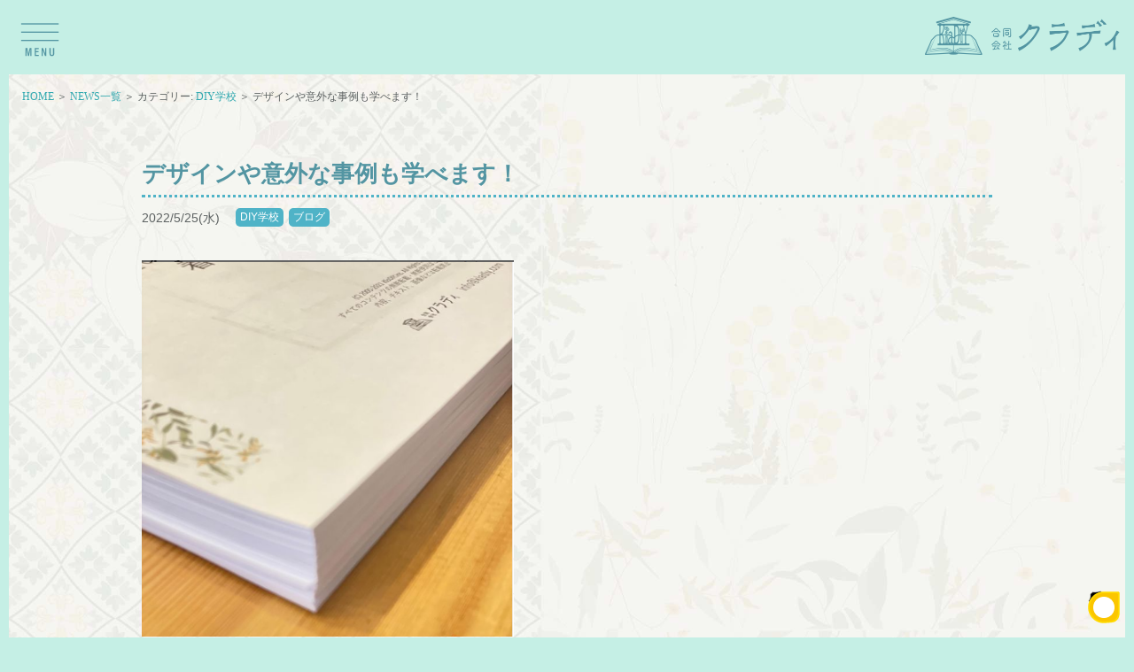

--- FILE ---
content_type: text/html; charset=UTF-8
request_url: https://kladiy.com/diy-blog/2022/05/25/2983/
body_size: 23058
content:
<!DOCTYPE html>
<html dir="ltr" lang="ja" prefix="og: https://ogp.me/ns#">
<head>
<!-- Global site tag (gtag.js) - Google Analytics -->
<script async src="https://www.googletagmanager.com/gtag/js?id=UA-179036347-1"></script>
<script>
  window.dataLayer = window.dataLayer || [];
  function gtag(){dataLayer.push(arguments);}
  gtag('js', new Date());

  gtag('config', 'UA-179036347-1');
</script>

<meta charset="UTF-8">
<meta name="viewport" content="width=device-width, initial-scale=1">

		<!-- All in One SEO 4.5.3.1 - aioseo.com -->
		<meta name="description" content="講座の中で、実践メインとは言え、座学が必要なところもあります。これはリノベやリフォームの1番最初にする作業、そ" />
		<meta name="robots" content="max-image-preview:large" />
		<link rel="canonical" href="https://kladiy.com/diy-blog/2022/05/25/2983/" />
		<meta name="generator" content="All in One SEO (AIOSEO) 4.5.3.1" />
		<meta property="og:locale" content="ja_JP" />
		<meta property="og:site_name" content="～暮らしにDIY～ 合同会社クラディ -KlaDIY- - DIYでライフスタイルをリノベーション" />
		<meta property="og:type" content="article" />
		<meta property="og:title" content="デザインや意外な事例も学べます！ - ～暮らしにDIY～ 合同会社クラディ -KlaDIY-" />
		<meta property="og:description" content="講座の中で、実践メインとは言え、座学が必要なところもあります。これはリノベやリフォームの1番最初にする作業、そ" />
		<meta property="og:url" content="https://kladiy.com/diy-blog/2022/05/25/2983/" />
		<meta property="article:published_time" content="2022-05-25T03:53:55+00:00" />
		<meta property="article:modified_time" content="2022-05-25T03:53:55+00:00" />
		<meta name="twitter:card" content="summary_large_image" />
		<meta name="twitter:title" content="デザインや意外な事例も学べます！ - ～暮らしにDIY～ 合同会社クラディ -KlaDIY-" />
		<meta name="twitter:description" content="講座の中で、実践メインとは言え、座学が必要なところもあります。これはリノベやリフォームの1番最初にする作業、そ" />
		<script type="application/ld+json" class="aioseo-schema">
			{"@context":"https:\/\/schema.org","@graph":[{"@type":"BlogPosting","@id":"https:\/\/kladiy.com\/diy-blog\/2022\/05\/25\/2983\/#blogposting","name":"\u30c7\u30b6\u30a4\u30f3\u3084\u610f\u5916\u306a\u4e8b\u4f8b\u3082\u5b66\u3079\u307e\u3059\uff01 - \uff5e\u66ae\u3089\u3057\u306bDIY\uff5e \u5408\u540c\u4f1a\u793e\u30af\u30e9\u30c7\u30a3 -KlaDIY-","headline":"\u30c7\u30b6\u30a4\u30f3\u3084\u610f\u5916\u306a\u4e8b\u4f8b\u3082\u5b66\u3079\u307e\u3059\uff01","author":{"@id":"https:\/\/kladiy.com\/author\/kladiy\/#author"},"publisher":{"@id":"https:\/\/kladiy.com\/#organization"},"image":{"@type":"ImageObject","url":"https:\/\/kladiy.com\/wp-content\/uploads\/2022\/05\/\u30af\u30e9\u30c7\u30a3\u30c6\u30ad\u30b9\u30c8.png","width":457,"height":462},"datePublished":"2022-05-25T12:53:55+09:00","dateModified":"2022-05-25T12:53:55+09:00","inLanguage":"ja","mainEntityOfPage":{"@id":"https:\/\/kladiy.com\/diy-blog\/2022\/05\/25\/2983\/#webpage"},"isPartOf":{"@id":"https:\/\/kladiy.com\/diy-blog\/2022\/05\/25\/2983\/#webpage"},"articleSection":"DIY\u5b66\u6821, \u30d6\u30ed\u30b0, DIY, DIY\u30a2\u30c9\u30d0\u30a4\u30b6\u30fc, DIY\u30b5\u30dd\u30fc\u30c8, DIY\u30ea\u30d5\u30a9\u30fc\u30e0, DIY\u5927\u5bb6, DIY\u5b66\u6821, \u30aa\u30fc\u30ca\u30fc\u30b5\u30dd\u30fc\u30c8, \u30af\u30e9\u30c7\u30a3, \u30bb\u30eb\u30d5\u30ea\u30d5\u30a9\u30fc\u30e0, \u30d0\u30ea\u30e5\u30fc\u30a2\u30c3\u30d7\u30ea\u30d5\u30a9\u30fc\u30e0, \u30ea\u30d5\u30a9\u30fc\u30e0, \u4e0d\u52d5\u7523\u6295\u8cc7, \u5165\u5c45\u8005\u30b5\u30fc\u30d3\u30b9, \u5185\u88c5\u30c7\u30b6\u30a4\u30f3, \u539f\u72b6\u56de\u5fa9, \u5fc3\u5730\u3088\u3044\u66ae\u3089\u3057, \u6295\u8cc7\u7269\u4ef6, \u77f3\u4e95\u9ebb\u7d00\u5b50, \u7d30\u304b\u3059\u304e\u308bDIY\u89e3\u8aac, \u8b1b\u5ea7, \u8cc3\u8cb8\u30de\u30f3\u30b7\u30e7\u30f3, \u8cc3\u8cb8\u4f4f\u5b85, \u8cc3\u8cb8\u7d4c\u55b6"},{"@type":"BreadcrumbList","@id":"https:\/\/kladiy.com\/diy-blog\/2022\/05\/25\/2983\/#breadcrumblist","itemListElement":[{"@type":"ListItem","@id":"https:\/\/kladiy.com\/#listItem","position":1,"name":"\u5bb6","item":"https:\/\/kladiy.com\/","nextItem":"https:\/\/kladiy.com\/category\/diy-blog\/#listItem"},{"@type":"ListItem","@id":"https:\/\/kladiy.com\/category\/diy-blog\/#listItem","position":2,"name":"\u30d6\u30ed\u30b0","item":"https:\/\/kladiy.com\/category\/diy-blog\/","nextItem":"https:\/\/kladiy.com\/diy-blog\/2022\/#listItem","previousItem":"https:\/\/kladiy.com\/#listItem"},{"@type":"ListItem","@id":"https:\/\/kladiy.com\/diy-blog\/2022\/#listItem","position":3,"name":"2022","item":"https:\/\/kladiy.com\/diy-blog\/2022\/","nextItem":"https:\/\/kladiy.com\/diy-blog\/2022\/05\/#listItem","previousItem":"https:\/\/kladiy.com\/category\/diy-blog\/#listItem"},{"@type":"ListItem","@id":"https:\/\/kladiy.com\/diy-blog\/2022\/05\/#listItem","position":4,"name":"May","item":"https:\/\/kladiy.com\/diy-blog\/2022\/05\/","nextItem":"https:\/\/kladiy.com\/diy-blog\/2022\/05\/25\/#listItem","previousItem":"https:\/\/kladiy.com\/diy-blog\/2022\/#listItem"},{"@type":"ListItem","@id":"https:\/\/kladiy.com\/diy-blog\/2022\/05\/25\/#listItem","position":5,"name":"25","previousItem":"https:\/\/kladiy.com\/diy-blog\/2022\/05\/#listItem"}]},{"@type":"Organization","@id":"https:\/\/kladiy.com\/#organization","name":"\uff5e\u66ae\u3089\u3057\u306bDIY\uff5e \u5408\u540c\u4f1a\u793e\u30af\u30e9\u30c7\u30a3 -KlaDIY-","url":"https:\/\/kladiy.com\/"},{"@type":"Person","@id":"https:\/\/kladiy.com\/author\/kladiy\/#author","url":"https:\/\/kladiy.com\/author\/kladiy\/","name":"kladiy"},{"@type":"WebPage","@id":"https:\/\/kladiy.com\/diy-blog\/2022\/05\/25\/2983\/#webpage","url":"https:\/\/kladiy.com\/diy-blog\/2022\/05\/25\/2983\/","name":"\u30c7\u30b6\u30a4\u30f3\u3084\u610f\u5916\u306a\u4e8b\u4f8b\u3082\u5b66\u3079\u307e\u3059\uff01 - \uff5e\u66ae\u3089\u3057\u306bDIY\uff5e \u5408\u540c\u4f1a\u793e\u30af\u30e9\u30c7\u30a3 -KlaDIY-","description":"\u8b1b\u5ea7\u306e\u4e2d\u3067\u3001\u5b9f\u8df5\u30e1\u30a4\u30f3\u3068\u306f\u8a00\u3048\u3001\u5ea7\u5b66\u304c\u5fc5\u8981\u306a\u3068\u3053\u308d\u3082\u3042\u308a\u307e\u3059\u3002\u3053\u308c\u306f\u30ea\u30ce\u30d9\u3084\u30ea\u30d5\u30a9\u30fc\u30e0\u306e1\u756a\u6700\u521d\u306b\u3059\u308b\u4f5c\u696d\u3001\u305d","inLanguage":"ja","isPartOf":{"@id":"https:\/\/kladiy.com\/#website"},"breadcrumb":{"@id":"https:\/\/kladiy.com\/diy-blog\/2022\/05\/25\/2983\/#breadcrumblist"},"author":{"@id":"https:\/\/kladiy.com\/author\/kladiy\/#author"},"creator":{"@id":"https:\/\/kladiy.com\/author\/kladiy\/#author"},"image":{"@type":"ImageObject","url":"https:\/\/kladiy.com\/wp-content\/uploads\/2022\/05\/\u30af\u30e9\u30c7\u30a3\u30c6\u30ad\u30b9\u30c8.png","@id":"https:\/\/kladiy.com\/diy-blog\/2022\/05\/25\/2983\/#mainImage","width":457,"height":462},"primaryImageOfPage":{"@id":"https:\/\/kladiy.com\/diy-blog\/2022\/05\/25\/2983\/#mainImage"},"datePublished":"2022-05-25T12:53:55+09:00","dateModified":"2022-05-25T12:53:55+09:00"},{"@type":"WebSite","@id":"https:\/\/kladiy.com\/#website","url":"https:\/\/kladiy.com\/","name":"\uff5e\u66ae\u3089\u3057\u306bDIY\uff5e \u5408\u540c\u4f1a\u793e\u30af\u30e9\u30c7\u30a3 -KlaDIY-","description":"DIY\u3067\u30e9\u30a4\u30d5\u30b9\u30bf\u30a4\u30eb\u3092\u30ea\u30ce\u30d9\u30fc\u30b7\u30e7\u30f3","inLanguage":"ja","publisher":{"@id":"https:\/\/kladiy.com\/#organization"}}]}
		</script>
		<!-- All in One SEO -->


	<!-- This site is optimized with the Yoast SEO plugin v19.7.1 - https://yoast.com/wordpress/plugins/seo/ -->
	<title>デザインや意外な事例も学べます！ - ～暮らしにDIY～ 合同会社クラディ -KlaDIY-</title>
	<link rel="canonical" href="https://kladiy.com/diy-blog/2022/05/25/2983/" />
	<meta property="og:locale" content="ja_JP" />
	<meta property="og:type" content="article" />
	<meta property="og:title" content="デザインや意外な事例も学べます！ - ～暮らしにDIY～ 合同会社クラディ -KlaDIY-" />
	<meta property="og:description" content="講座の中で、実践メインとは言え、座学が必要なところもあります。これはリノベやリフォームの1番最初にする作業、その場所を活かす方法、出来る選択肢など、事例も交えてインプしていただきます。154ページもあるんですよ。このほか..." />
	<meta property="og:url" content="https://kladiy.com/diy-blog/2022/05/25/2983/" />
	<meta property="og:site_name" content="～暮らしにDIY～ 合同会社クラディ -KlaDIY-" />
	<meta property="article:published_time" content="2022-05-25T03:53:55+00:00" />
	<meta property="og:image" content="https://kladiy.com/wp-content/uploads/2022/05/クラディテキスト.png" />
	<meta property="og:image:width" content="457" />
	<meta property="og:image:height" content="462" />
	<meta property="og:image:type" content="image/png" />
	<meta name="author" content="kladiy" />
	<meta name="twitter:card" content="summary_large_image" />
	<meta name="twitter:label1" content="執筆者" />
	<meta name="twitter:data1" content="kladiy" />
	<script type="application/ld+json" class="yoast-schema-graph">{"@context":"https://schema.org","@graph":[{"@type":"WebPage","@id":"https://kladiy.com/diy-blog/2022/05/25/2983/","url":"https://kladiy.com/diy-blog/2022/05/25/2983/","name":"デザインや意外な事例も学べます！ - ～暮らしにDIY～ 合同会社クラディ -KlaDIY-","isPartOf":{"@id":"https://kladiy.com/#website"},"primaryImageOfPage":{"@id":"https://kladiy.com/diy-blog/2022/05/25/2983/#primaryimage"},"image":{"@id":"https://kladiy.com/diy-blog/2022/05/25/2983/#primaryimage"},"thumbnailUrl":"https://kladiy.com/wp-content/uploads/2022/05/クラディテキスト.png","datePublished":"2022-05-25T03:53:55+00:00","dateModified":"2022-05-25T03:53:55+00:00","author":{"@id":"https://kladiy.com/#/schema/person/00784ad3feab44687c4bacf9d9a33de5"},"breadcrumb":{"@id":"https://kladiy.com/diy-blog/2022/05/25/2983/#breadcrumb"},"inLanguage":"ja","potentialAction":[{"@type":"ReadAction","target":["https://kladiy.com/diy-blog/2022/05/25/2983/"]}]},{"@type":"ImageObject","inLanguage":"ja","@id":"https://kladiy.com/diy-blog/2022/05/25/2983/#primaryimage","url":"https://kladiy.com/wp-content/uploads/2022/05/クラディテキスト.png","contentUrl":"https://kladiy.com/wp-content/uploads/2022/05/クラディテキスト.png","width":457,"height":462},{"@type":"BreadcrumbList","@id":"https://kladiy.com/diy-blog/2022/05/25/2983/#breadcrumb","itemListElement":[{"@type":"ListItem","position":1,"name":"ホーム","item":"https://kladiy.com/"},{"@type":"ListItem","position":2,"name":"デザインや意外な事例も学べます！"}]},{"@type":"WebSite","@id":"https://kladiy.com/#website","url":"https://kladiy.com/","name":"～暮らしにDIY～ 合同会社クラディ -KlaDIY-","description":"DIYでライフスタイルをリノベーション","potentialAction":[{"@type":"SearchAction","target":{"@type":"EntryPoint","urlTemplate":"https://kladiy.com/?s={search_term_string}"},"query-input":"required name=search_term_string"}],"inLanguage":"ja"},{"@type":"Person","@id":"https://kladiy.com/#/schema/person/00784ad3feab44687c4bacf9d9a33de5","name":"kladiy","sameAs":["https://kladiy.com"],"url":"https://kladiy.com/author/kladiy/"}]}</script>
	<!-- / Yoast SEO plugin. -->


<link rel='dns-prefetch' href='//static.addtoany.com' />
<link rel='dns-prefetch' href='//s.w.org' />
<link rel="alternate" type="application/rss+xml" title="～暮らしにDIY～ 合同会社クラディ -KlaDIY- &raquo; フィード" href="https://kladiy.com/feed/" />
<link rel="alternate" type="application/rss+xml" title="～暮らしにDIY～ 合同会社クラディ -KlaDIY- &raquo; コメントフィード" href="https://kladiy.com/comments/feed/" />
<link rel="alternate" type="application/rss+xml" title="～暮らしにDIY～ 合同会社クラディ -KlaDIY- &raquo; デザインや意外な事例も学べます！ のコメントのフィード" href="https://kladiy.com/diy-blog/2022/05/25/2983/feed/" />
		<!-- This site uses the Google Analytics by MonsterInsights plugin v9.11.1 - Using Analytics tracking - https://www.monsterinsights.com/ -->
							<script src="//www.googletagmanager.com/gtag/js?id=G-6C52XSN6NW"  data-cfasync="false" data-wpfc-render="false" type="text/javascript" async></script>
			<script data-cfasync="false" data-wpfc-render="false" type="text/javascript">
				var mi_version = '9.11.1';
				var mi_track_user = true;
				var mi_no_track_reason = '';
								var MonsterInsightsDefaultLocations = {"page_location":"https:\/\/kladiy.com\/diy-blog\/2022\/05\/25\/2983\/"};
								if ( typeof MonsterInsightsPrivacyGuardFilter === 'function' ) {
					var MonsterInsightsLocations = (typeof MonsterInsightsExcludeQuery === 'object') ? MonsterInsightsPrivacyGuardFilter( MonsterInsightsExcludeQuery ) : MonsterInsightsPrivacyGuardFilter( MonsterInsightsDefaultLocations );
				} else {
					var MonsterInsightsLocations = (typeof MonsterInsightsExcludeQuery === 'object') ? MonsterInsightsExcludeQuery : MonsterInsightsDefaultLocations;
				}

								var disableStrs = [
										'ga-disable-G-6C52XSN6NW',
									];

				/* Function to detect opted out users */
				function __gtagTrackerIsOptedOut() {
					for (var index = 0; index < disableStrs.length; index++) {
						if (document.cookie.indexOf(disableStrs[index] + '=true') > -1) {
							return true;
						}
					}

					return false;
				}

				/* Disable tracking if the opt-out cookie exists. */
				if (__gtagTrackerIsOptedOut()) {
					for (var index = 0; index < disableStrs.length; index++) {
						window[disableStrs[index]] = true;
					}
				}

				/* Opt-out function */
				function __gtagTrackerOptout() {
					for (var index = 0; index < disableStrs.length; index++) {
						document.cookie = disableStrs[index] + '=true; expires=Thu, 31 Dec 2099 23:59:59 UTC; path=/';
						window[disableStrs[index]] = true;
					}
				}

				if ('undefined' === typeof gaOptout) {
					function gaOptout() {
						__gtagTrackerOptout();
					}
				}
								window.dataLayer = window.dataLayer || [];

				window.MonsterInsightsDualTracker = {
					helpers: {},
					trackers: {},
				};
				if (mi_track_user) {
					function __gtagDataLayer() {
						dataLayer.push(arguments);
					}

					function __gtagTracker(type, name, parameters) {
						if (!parameters) {
							parameters = {};
						}

						if (parameters.send_to) {
							__gtagDataLayer.apply(null, arguments);
							return;
						}

						if (type === 'event') {
														parameters.send_to = monsterinsights_frontend.v4_id;
							var hookName = name;
							if (typeof parameters['event_category'] !== 'undefined') {
								hookName = parameters['event_category'] + ':' + name;
							}

							if (typeof MonsterInsightsDualTracker.trackers[hookName] !== 'undefined') {
								MonsterInsightsDualTracker.trackers[hookName](parameters);
							} else {
								__gtagDataLayer('event', name, parameters);
							}
							
						} else {
							__gtagDataLayer.apply(null, arguments);
						}
					}

					__gtagTracker('js', new Date());
					__gtagTracker('set', {
						'developer_id.dZGIzZG': true,
											});
					if ( MonsterInsightsLocations.page_location ) {
						__gtagTracker('set', MonsterInsightsLocations);
					}
										__gtagTracker('config', 'G-6C52XSN6NW', {"forceSSL":"true","link_attribution":"true"} );
										window.gtag = __gtagTracker;										(function () {
						/* https://developers.google.com/analytics/devguides/collection/analyticsjs/ */
						/* ga and __gaTracker compatibility shim. */
						var noopfn = function () {
							return null;
						};
						var newtracker = function () {
							return new Tracker();
						};
						var Tracker = function () {
							return null;
						};
						var p = Tracker.prototype;
						p.get = noopfn;
						p.set = noopfn;
						p.send = function () {
							var args = Array.prototype.slice.call(arguments);
							args.unshift('send');
							__gaTracker.apply(null, args);
						};
						var __gaTracker = function () {
							var len = arguments.length;
							if (len === 0) {
								return;
							}
							var f = arguments[len - 1];
							if (typeof f !== 'object' || f === null || typeof f.hitCallback !== 'function') {
								if ('send' === arguments[0]) {
									var hitConverted, hitObject = false, action;
									if ('event' === arguments[1]) {
										if ('undefined' !== typeof arguments[3]) {
											hitObject = {
												'eventAction': arguments[3],
												'eventCategory': arguments[2],
												'eventLabel': arguments[4],
												'value': arguments[5] ? arguments[5] : 1,
											}
										}
									}
									if ('pageview' === arguments[1]) {
										if ('undefined' !== typeof arguments[2]) {
											hitObject = {
												'eventAction': 'page_view',
												'page_path': arguments[2],
											}
										}
									}
									if (typeof arguments[2] === 'object') {
										hitObject = arguments[2];
									}
									if (typeof arguments[5] === 'object') {
										Object.assign(hitObject, arguments[5]);
									}
									if ('undefined' !== typeof arguments[1].hitType) {
										hitObject = arguments[1];
										if ('pageview' === hitObject.hitType) {
											hitObject.eventAction = 'page_view';
										}
									}
									if (hitObject) {
										action = 'timing' === arguments[1].hitType ? 'timing_complete' : hitObject.eventAction;
										hitConverted = mapArgs(hitObject);
										__gtagTracker('event', action, hitConverted);
									}
								}
								return;
							}

							function mapArgs(args) {
								var arg, hit = {};
								var gaMap = {
									'eventCategory': 'event_category',
									'eventAction': 'event_action',
									'eventLabel': 'event_label',
									'eventValue': 'event_value',
									'nonInteraction': 'non_interaction',
									'timingCategory': 'event_category',
									'timingVar': 'name',
									'timingValue': 'value',
									'timingLabel': 'event_label',
									'page': 'page_path',
									'location': 'page_location',
									'title': 'page_title',
									'referrer' : 'page_referrer',
								};
								for (arg in args) {
																		if (!(!args.hasOwnProperty(arg) || !gaMap.hasOwnProperty(arg))) {
										hit[gaMap[arg]] = args[arg];
									} else {
										hit[arg] = args[arg];
									}
								}
								return hit;
							}

							try {
								f.hitCallback();
							} catch (ex) {
							}
						};
						__gaTracker.create = newtracker;
						__gaTracker.getByName = newtracker;
						__gaTracker.getAll = function () {
							return [];
						};
						__gaTracker.remove = noopfn;
						__gaTracker.loaded = true;
						window['__gaTracker'] = __gaTracker;
					})();
									} else {
										console.log("");
					(function () {
						function __gtagTracker() {
							return null;
						}

						window['__gtagTracker'] = __gtagTracker;
						window['gtag'] = __gtagTracker;
					})();
									}
			</script>
							<!-- / Google Analytics by MonsterInsights -->
		<script type="text/javascript">
window._wpemojiSettings = {"baseUrl":"https:\/\/s.w.org\/images\/core\/emoji\/14.0.0\/72x72\/","ext":".png","svgUrl":"https:\/\/s.w.org\/images\/core\/emoji\/14.0.0\/svg\/","svgExt":".svg","source":{"concatemoji":"https:\/\/kladiy.com\/wp-includes\/js\/wp-emoji-release.min.js?ver=6.0.11"}};
/*! This file is auto-generated */
!function(e,a,t){var n,r,o,i=a.createElement("canvas"),p=i.getContext&&i.getContext("2d");function s(e,t){var a=String.fromCharCode,e=(p.clearRect(0,0,i.width,i.height),p.fillText(a.apply(this,e),0,0),i.toDataURL());return p.clearRect(0,0,i.width,i.height),p.fillText(a.apply(this,t),0,0),e===i.toDataURL()}function c(e){var t=a.createElement("script");t.src=e,t.defer=t.type="text/javascript",a.getElementsByTagName("head")[0].appendChild(t)}for(o=Array("flag","emoji"),t.supports={everything:!0,everythingExceptFlag:!0},r=0;r<o.length;r++)t.supports[o[r]]=function(e){if(!p||!p.fillText)return!1;switch(p.textBaseline="top",p.font="600 32px Arial",e){case"flag":return s([127987,65039,8205,9895,65039],[127987,65039,8203,9895,65039])?!1:!s([55356,56826,55356,56819],[55356,56826,8203,55356,56819])&&!s([55356,57332,56128,56423,56128,56418,56128,56421,56128,56430,56128,56423,56128,56447],[55356,57332,8203,56128,56423,8203,56128,56418,8203,56128,56421,8203,56128,56430,8203,56128,56423,8203,56128,56447]);case"emoji":return!s([129777,127995,8205,129778,127999],[129777,127995,8203,129778,127999])}return!1}(o[r]),t.supports.everything=t.supports.everything&&t.supports[o[r]],"flag"!==o[r]&&(t.supports.everythingExceptFlag=t.supports.everythingExceptFlag&&t.supports[o[r]]);t.supports.everythingExceptFlag=t.supports.everythingExceptFlag&&!t.supports.flag,t.DOMReady=!1,t.readyCallback=function(){t.DOMReady=!0},t.supports.everything||(n=function(){t.readyCallback()},a.addEventListener?(a.addEventListener("DOMContentLoaded",n,!1),e.addEventListener("load",n,!1)):(e.attachEvent("onload",n),a.attachEvent("onreadystatechange",function(){"complete"===a.readyState&&t.readyCallback()})),(e=t.source||{}).concatemoji?c(e.concatemoji):e.wpemoji&&e.twemoji&&(c(e.twemoji),c(e.wpemoji)))}(window,document,window._wpemojiSettings);
</script>
<style type="text/css">
img.wp-smiley,
img.emoji {
	display: inline !important;
	border: none !important;
	box-shadow: none !important;
	height: 1em !important;
	width: 1em !important;
	margin: 0 0.07em !important;
	vertical-align: -0.1em !important;
	background: none !important;
	padding: 0 !important;
}
</style>
	<link rel='stylesheet' id='eo-leaflet.js-css'  href='https://kladiy.com/wp-content/plugins/event-organiser/lib/leaflet/leaflet.min.css?ver=1.4.0' type='text/css' media='all' />
<style id='eo-leaflet.js-inline-css' type='text/css'>
.leaflet-popup-close-button{box-shadow:none!important;}
</style>
<link rel='stylesheet' id='sbi_styles-css'  href='https://kladiy.com/wp-content/plugins/instagram-feed/css/sbi-styles.min.css?ver=6.10.0' type='text/css' media='all' />
<link rel='stylesheet' id='wp-block-library-css'  href='https://kladiy.com/wp-includes/css/dist/block-library/style.min.css?ver=6.0.11' type='text/css' media='all' />
<style id='global-styles-inline-css' type='text/css'>
body{--wp--preset--color--black: #000000;--wp--preset--color--cyan-bluish-gray: #abb8c3;--wp--preset--color--white: #ffffff;--wp--preset--color--pale-pink: #f78da7;--wp--preset--color--vivid-red: #cf2e2e;--wp--preset--color--luminous-vivid-orange: #ff6900;--wp--preset--color--luminous-vivid-amber: #fcb900;--wp--preset--color--light-green-cyan: #7bdcb5;--wp--preset--color--vivid-green-cyan: #00d084;--wp--preset--color--pale-cyan-blue: #8ed1fc;--wp--preset--color--vivid-cyan-blue: #0693e3;--wp--preset--color--vivid-purple: #9b51e0;--wp--preset--gradient--vivid-cyan-blue-to-vivid-purple: linear-gradient(135deg,rgba(6,147,227,1) 0%,rgb(155,81,224) 100%);--wp--preset--gradient--light-green-cyan-to-vivid-green-cyan: linear-gradient(135deg,rgb(122,220,180) 0%,rgb(0,208,130) 100%);--wp--preset--gradient--luminous-vivid-amber-to-luminous-vivid-orange: linear-gradient(135deg,rgba(252,185,0,1) 0%,rgba(255,105,0,1) 100%);--wp--preset--gradient--luminous-vivid-orange-to-vivid-red: linear-gradient(135deg,rgba(255,105,0,1) 0%,rgb(207,46,46) 100%);--wp--preset--gradient--very-light-gray-to-cyan-bluish-gray: linear-gradient(135deg,rgb(238,238,238) 0%,rgb(169,184,195) 100%);--wp--preset--gradient--cool-to-warm-spectrum: linear-gradient(135deg,rgb(74,234,220) 0%,rgb(151,120,209) 20%,rgb(207,42,186) 40%,rgb(238,44,130) 60%,rgb(251,105,98) 80%,rgb(254,248,76) 100%);--wp--preset--gradient--blush-light-purple: linear-gradient(135deg,rgb(255,206,236) 0%,rgb(152,150,240) 100%);--wp--preset--gradient--blush-bordeaux: linear-gradient(135deg,rgb(254,205,165) 0%,rgb(254,45,45) 50%,rgb(107,0,62) 100%);--wp--preset--gradient--luminous-dusk: linear-gradient(135deg,rgb(255,203,112) 0%,rgb(199,81,192) 50%,rgb(65,88,208) 100%);--wp--preset--gradient--pale-ocean: linear-gradient(135deg,rgb(255,245,203) 0%,rgb(182,227,212) 50%,rgb(51,167,181) 100%);--wp--preset--gradient--electric-grass: linear-gradient(135deg,rgb(202,248,128) 0%,rgb(113,206,126) 100%);--wp--preset--gradient--midnight: linear-gradient(135deg,rgb(2,3,129) 0%,rgb(40,116,252) 100%);--wp--preset--duotone--dark-grayscale: url('#wp-duotone-dark-grayscale');--wp--preset--duotone--grayscale: url('#wp-duotone-grayscale');--wp--preset--duotone--purple-yellow: url('#wp-duotone-purple-yellow');--wp--preset--duotone--blue-red: url('#wp-duotone-blue-red');--wp--preset--duotone--midnight: url('#wp-duotone-midnight');--wp--preset--duotone--magenta-yellow: url('#wp-duotone-magenta-yellow');--wp--preset--duotone--purple-green: url('#wp-duotone-purple-green');--wp--preset--duotone--blue-orange: url('#wp-duotone-blue-orange');--wp--preset--font-size--small: 13px;--wp--preset--font-size--medium: 20px;--wp--preset--font-size--large: 36px;--wp--preset--font-size--x-large: 42px;}.has-black-color{color: var(--wp--preset--color--black) !important;}.has-cyan-bluish-gray-color{color: var(--wp--preset--color--cyan-bluish-gray) !important;}.has-white-color{color: var(--wp--preset--color--white) !important;}.has-pale-pink-color{color: var(--wp--preset--color--pale-pink) !important;}.has-vivid-red-color{color: var(--wp--preset--color--vivid-red) !important;}.has-luminous-vivid-orange-color{color: var(--wp--preset--color--luminous-vivid-orange) !important;}.has-luminous-vivid-amber-color{color: var(--wp--preset--color--luminous-vivid-amber) !important;}.has-light-green-cyan-color{color: var(--wp--preset--color--light-green-cyan) !important;}.has-vivid-green-cyan-color{color: var(--wp--preset--color--vivid-green-cyan) !important;}.has-pale-cyan-blue-color{color: var(--wp--preset--color--pale-cyan-blue) !important;}.has-vivid-cyan-blue-color{color: var(--wp--preset--color--vivid-cyan-blue) !important;}.has-vivid-purple-color{color: var(--wp--preset--color--vivid-purple) !important;}.has-black-background-color{background-color: var(--wp--preset--color--black) !important;}.has-cyan-bluish-gray-background-color{background-color: var(--wp--preset--color--cyan-bluish-gray) !important;}.has-white-background-color{background-color: var(--wp--preset--color--white) !important;}.has-pale-pink-background-color{background-color: var(--wp--preset--color--pale-pink) !important;}.has-vivid-red-background-color{background-color: var(--wp--preset--color--vivid-red) !important;}.has-luminous-vivid-orange-background-color{background-color: var(--wp--preset--color--luminous-vivid-orange) !important;}.has-luminous-vivid-amber-background-color{background-color: var(--wp--preset--color--luminous-vivid-amber) !important;}.has-light-green-cyan-background-color{background-color: var(--wp--preset--color--light-green-cyan) !important;}.has-vivid-green-cyan-background-color{background-color: var(--wp--preset--color--vivid-green-cyan) !important;}.has-pale-cyan-blue-background-color{background-color: var(--wp--preset--color--pale-cyan-blue) !important;}.has-vivid-cyan-blue-background-color{background-color: var(--wp--preset--color--vivid-cyan-blue) !important;}.has-vivid-purple-background-color{background-color: var(--wp--preset--color--vivid-purple) !important;}.has-black-border-color{border-color: var(--wp--preset--color--black) !important;}.has-cyan-bluish-gray-border-color{border-color: var(--wp--preset--color--cyan-bluish-gray) !important;}.has-white-border-color{border-color: var(--wp--preset--color--white) !important;}.has-pale-pink-border-color{border-color: var(--wp--preset--color--pale-pink) !important;}.has-vivid-red-border-color{border-color: var(--wp--preset--color--vivid-red) !important;}.has-luminous-vivid-orange-border-color{border-color: var(--wp--preset--color--luminous-vivid-orange) !important;}.has-luminous-vivid-amber-border-color{border-color: var(--wp--preset--color--luminous-vivid-amber) !important;}.has-light-green-cyan-border-color{border-color: var(--wp--preset--color--light-green-cyan) !important;}.has-vivid-green-cyan-border-color{border-color: var(--wp--preset--color--vivid-green-cyan) !important;}.has-pale-cyan-blue-border-color{border-color: var(--wp--preset--color--pale-cyan-blue) !important;}.has-vivid-cyan-blue-border-color{border-color: var(--wp--preset--color--vivid-cyan-blue) !important;}.has-vivid-purple-border-color{border-color: var(--wp--preset--color--vivid-purple) !important;}.has-vivid-cyan-blue-to-vivid-purple-gradient-background{background: var(--wp--preset--gradient--vivid-cyan-blue-to-vivid-purple) !important;}.has-light-green-cyan-to-vivid-green-cyan-gradient-background{background: var(--wp--preset--gradient--light-green-cyan-to-vivid-green-cyan) !important;}.has-luminous-vivid-amber-to-luminous-vivid-orange-gradient-background{background: var(--wp--preset--gradient--luminous-vivid-amber-to-luminous-vivid-orange) !important;}.has-luminous-vivid-orange-to-vivid-red-gradient-background{background: var(--wp--preset--gradient--luminous-vivid-orange-to-vivid-red) !important;}.has-very-light-gray-to-cyan-bluish-gray-gradient-background{background: var(--wp--preset--gradient--very-light-gray-to-cyan-bluish-gray) !important;}.has-cool-to-warm-spectrum-gradient-background{background: var(--wp--preset--gradient--cool-to-warm-spectrum) !important;}.has-blush-light-purple-gradient-background{background: var(--wp--preset--gradient--blush-light-purple) !important;}.has-blush-bordeaux-gradient-background{background: var(--wp--preset--gradient--blush-bordeaux) !important;}.has-luminous-dusk-gradient-background{background: var(--wp--preset--gradient--luminous-dusk) !important;}.has-pale-ocean-gradient-background{background: var(--wp--preset--gradient--pale-ocean) !important;}.has-electric-grass-gradient-background{background: var(--wp--preset--gradient--electric-grass) !important;}.has-midnight-gradient-background{background: var(--wp--preset--gradient--midnight) !important;}.has-small-font-size{font-size: var(--wp--preset--font-size--small) !important;}.has-medium-font-size{font-size: var(--wp--preset--font-size--medium) !important;}.has-large-font-size{font-size: var(--wp--preset--font-size--large) !important;}.has-x-large-font-size{font-size: var(--wp--preset--font-size--x-large) !important;}
</style>
<link rel='stylesheet' id='contact-form-7-css'  href='https://kladiy.com/wp-content/plugins/contact-form-7/includes/css/styles.css?ver=5.6.3' type='text/css' media='all' />
<link rel='stylesheet' id='wpcf7-redirect-script-frontend-css'  href='https://kladiy.com/wp-content/plugins/wpcf7-redirect/build/css/wpcf7-redirect-frontend.min.css?ver=6.0.11' type='text/css' media='all' />
<link rel='stylesheet' id='wp-pagenavi-css'  href='https://kladiy.com/wp-content/plugins/wp-pagenavi/pagenavi-css.css?ver=2.70' type='text/css' media='all' />
<link rel='stylesheet' id='genericons-css'  href='https://kladiy.com/wp-content/themes/write/genericons/genericons.css?ver=3.4.1' type='text/css' media='all' />
<link rel='stylesheet' id='normalize-css'  href='https://kladiy.com/wp-content/themes/write/css/normalize.css?ver=8.0.0' type='text/css' media='all' />
<link rel='stylesheet' id='write-style-css'  href='https://kladiy.com/wp-content/themes/kladiy/style.css?ver=2.1.2' type='text/css' media='all' />
<link rel='stylesheet' id='write-style-ja-css'  href='https://kladiy.com/wp-content/themes/write/css/ja.css' type='text/css' media='all' />
<link rel='stylesheet' id='drawer-style-css'  href='https://kladiy.com/wp-content/themes/write/css/drawer.css?ver=3.2.2' type='text/css' media='screen and (max-width: 782px)' />
<link rel='stylesheet' id='fancybox-css'  href='https://kladiy.com/wp-content/plugins/easy-fancybox/css/jquery.fancybox.min.css?ver=1.3.24' type='text/css' media='screen' />
<link rel='stylesheet' id='addtoany-css'  href='https://kladiy.com/wp-content/plugins/add-to-any/addtoany.min.css?ver=1.16' type='text/css' media='all' />
<link rel='stylesheet' id='cf7cf-style-css'  href='https://kladiy.com/wp-content/plugins/cf7-conditional-fields/style.css?ver=2.2.6' type='text/css' media='all' />
<script type='text/javascript' src='https://kladiy.com/wp-content/plugins/google-analytics-for-wordpress/assets/js/frontend-gtag.min.js?ver=9.11.1' id='monsterinsights-frontend-script-js'></script>
<script data-cfasync="false" data-wpfc-render="false" type="text/javascript" id='monsterinsights-frontend-script-js-extra'>/* <![CDATA[ */
var monsterinsights_frontend = {"js_events_tracking":"true","download_extensions":"doc,pdf,ppt,zip,xls,docx,pptx,xlsx","inbound_paths":"[{\"path\":\"\\\/go\\\/\",\"label\":\"affiliate\"},{\"path\":\"\\\/recommend\\\/\",\"label\":\"affiliate\"}]","home_url":"https:\/\/kladiy.com","hash_tracking":"false","v4_id":"G-6C52XSN6NW"};/* ]]> */
</script>
<script type='text/javascript' id='addtoany-core-js-before'>
window.a2a_config=window.a2a_config||{};a2a_config.callbacks=[];a2a_config.overlays=[];a2a_config.templates={};a2a_localize = {
	Share: "共有",
	Save: "ブックマーク",
	Subscribe: "購読",
	Email: "メール",
	Bookmark: "ブックマーク",
	ShowAll: "すべて表示する",
	ShowLess: "小さく表示する",
	FindServices: "サービスを探す",
	FindAnyServiceToAddTo: "追加するサービスを今すぐ探す",
	PoweredBy: "Powered by",
	ShareViaEmail: "メールでシェアする",
	SubscribeViaEmail: "メールで購読する",
	BookmarkInYourBrowser: "ブラウザにブックマーク",
	BookmarkInstructions: "このページをブックマークするには、 Ctrl+D または \u2318+D を押下。",
	AddToYourFavorites: "お気に入りに追加",
	SendFromWebOrProgram: "任意のメールアドレスまたはメールプログラムから送信",
	EmailProgram: "メールプログラム",
	More: "詳細&#8230;",
	ThanksForSharing: "共有ありがとうございます !",
	ThanksForFollowing: "フォローありがとうございます !"
};
</script>
<script type='text/javascript' async src='https://static.addtoany.com/menu/page.js' id='addtoany-core-js'></script>
<script type='text/javascript' src='https://kladiy.com/wp-includes/js/jquery/jquery.min.js?ver=3.6.0' id='jquery-core-js'></script>
<script type='text/javascript' src='https://kladiy.com/wp-includes/js/jquery/jquery-migrate.min.js?ver=3.3.2' id='jquery-migrate-js'></script>
<script type='text/javascript' async src='https://kladiy.com/wp-content/plugins/add-to-any/addtoany.min.js?ver=1.1' id='addtoany-jquery-js'></script>
<script type='text/javascript' src='https://kladiy.com/wp-content/themes/write/js/iscroll.js?ver=5.2.0' id='iscroll-js'></script>
<script type='text/javascript' src='https://kladiy.com/wp-content/themes/write/js/drawer.js?ver=3.2.2' id='drawer-js'></script>
<link rel="https://api.w.org/" href="https://kladiy.com/wp-json/" /><link rel="alternate" type="application/json" href="https://kladiy.com/wp-json/wp/v2/posts/2983" /><link rel="EditURI" type="application/rsd+xml" title="RSD" href="https://kladiy.com/xmlrpc.php?rsd" />
<link rel="wlwmanifest" type="application/wlwmanifest+xml" href="https://kladiy.com/wp-includes/wlwmanifest.xml" /> 
<meta name="generator" content="WordPress 6.0.11" />
<link rel='shortlink' href='https://kladiy.com/?p=2983' />
<link rel="alternate" type="application/json+oembed" href="https://kladiy.com/wp-json/oembed/1.0/embed?url=https%3A%2F%2Fkladiy.com%2Fdiy-blog%2F2022%2F05%2F25%2F2983%2F" />
<link rel="alternate" type="text/xml+oembed" href="https://kladiy.com/wp-json/oembed/1.0/embed?url=https%3A%2F%2Fkladiy.com%2Fdiy-blog%2F2022%2F05%2F25%2F2983%2F&#038;format=xml" />
	<style type="text/css">
		/* Colors */
				
			</style>
	<link rel="pingback" href="https://kladiy.com/xmlrpc.php">
<style id="wpforms-css-vars-root">
				:root {
					--wpforms-field-border-radius: 3px;
--wpforms-field-background-color: #ffffff;
--wpforms-field-border-color: rgba( 0, 0, 0, 0.25 );
--wpforms-field-text-color: rgba( 0, 0, 0, 0.7 );
--wpforms-label-color: rgba( 0, 0, 0, 0.85 );
--wpforms-label-sublabel-color: rgba( 0, 0, 0, 0.55 );
--wpforms-label-error-color: #d63637;
--wpforms-button-border-radius: 3px;
--wpforms-button-background-color: #066aab;
--wpforms-button-text-color: #ffffff;
--wpforms-field-size-input-height: 43px;
--wpforms-field-size-input-spacing: 15px;
--wpforms-field-size-font-size: 16px;
--wpforms-field-size-line-height: 19px;
--wpforms-field-size-padding-h: 14px;
--wpforms-field-size-checkbox-size: 16px;
--wpforms-field-size-sublabel-spacing: 5px;
--wpforms-field-size-icon-size: 1;
--wpforms-label-size-font-size: 16px;
--wpforms-label-size-line-height: 19px;
--wpforms-label-size-sublabel-font-size: 14px;
--wpforms-label-size-sublabel-line-height: 17px;
--wpforms-button-size-font-size: 17px;
--wpforms-button-size-height: 41px;
--wpforms-button-size-padding-h: 15px;
--wpforms-button-size-margin-top: 10px;

				}
			</style>
<link href="https://kladiy.com/wp-content/themes/kladiy/css/kladiy.css?1755542704" rel="stylesheet" type="text/css">
<script src="https://code.jquery.com/jquery-3.2.1.min.js"></script>
<script type="text/javascript" src="https://kladiy.com/wp-content/themes/kladiy/js/jquery.easing.1.3.js"></script>

<link href="https://kladiy.com/wp-content/themes/kladiy/js/slick/slick-theme.css" rel="stylesheet" type="text/css">
<link href="https://kladiy.com/wp-content/themes/kladiy/js/slick/slick.css" rel="stylesheet" type="text/css">
<script type="text/javascript" src="https://kladiy.com/wp-content/themes/kladiy/js/slick/slick.min.js"></script>

<script type="text/javascript" src="https://kladiy.com/wp-content/themes/kladiy/js/menu.js"></script>
<script type="text/javascript" src="https://kladiy.com/wp-content/themes/kladiy/js/pagenavilink.js"></script>

</head>

<body class="post-template-default single single-post postid-2983 single-format-standard drawer header-side footer-side large-thumbnail footer-0">
<div id="menu_cover">
<div id="menu_left">
<div class="mainlogosns"><img src="https://kladiy.com/wp-content/themes/kladiy/img/common/aa_logo.jpg" alt="" width="1" height="1" /></div>
<div id="menu_header_close">
<svg xmlns="http://www.w3.org/2000/svg" viewBox="0 0 90 90" >
<g>
	<path class="st_gr" d="M25.1,68.4c-0.1,0.7-0.3,4.1-3.9,4.1c-3.8,0-4.2-3.5-4.2-7c0-4.2,1.2-6.9,4.3-6.9c3.5,0,3.7,3.1,3.8,4.1H23
		c0-0.5-0.1-2.3-1.7-2.3c-1.7,0-2.1,2.2-2.1,5.2c0,2.7,0.3,5.2,2,5.2c1.6,0,1.7-1.7,1.8-2.3H25.1z"/>
	<path class="st_gr" d="M29.8,58.7h2.1v11.7h4.7l-0.2,1.8h-6.6V58.7z"/>
	<path class="st_gr" d="M48.9,65.4c0,4.8-1.3,7.1-4.3,7.1c-2.9,0-4.2-2.2-4.2-7.1c0-4.8,1.6-6.9,4.3-6.9
		C47.6,58.5,48.9,60.7,48.9,65.4z M42.6,65.3c0,3.4,0.6,5.4,2.1,5.4c1.6,0,2.1-1.8,2.1-5.4c0-3.4-0.6-5.1-2.1-5.1
		C43.1,60.3,42.6,62.1,42.6,65.3z"/>
	<path class="st_gr" d="M55.3,68.5c0.1,1.2,0.6,2.2,2,2.2c1.3,0,1.8-0.8,1.8-2c0-1.2-0.6-1.9-2.3-2.7c-2.3-1.1-3.2-2-3.2-4
		c0-2.1,1.3-3.6,3.7-3.6c2.9,0,3.6,2,3.7,3.7h-2.1c-0.1-0.7-0.3-2-1.7-2c-1.1,0-1.5,0.7-1.5,1.7c0,1.1,0.5,1.6,2.1,2.4
		c2.4,1.1,3.4,2.2,3.4,4.4c0,2.1-1.3,3.8-4,3.8c-3,0-3.9-1.9-4-3.9H55.3z"/>
	<path class="st_gr" d="M72.5,66.1h-4.4v4.4H73l-0.3,1.8H66V58.7h6.7v1.9h-4.6v3.7h4.4V66.1z"/>
</g>
<polygon class="st_gr" points="76.5,17.3 13.8,47.7 13.1,46.1 75.9,15.7 "/>
<polygon class="st_gr" points="76.2,47.7 13.4,17.3 14.1,15.7 76.9,46.1 "/>
</svg>

</div>
<div class="menu_icon"> <a href="https://kladiy.com">
<svg xmlns="http://www.w3.org/2000/svg" viewBox="0 0 90 90" >
<path class="st_gr" d="M44.8,24.4c-1.6,0-3,3.1-4.5,4.8c-1.4,1.6-3.4,5.2-5.1,8c-2.1,3.4-1.8,6.5-1.8,9.5c0,3.1-0.2,7.8-0.2,9.6
	s0.2,4.8,0.2,6.6c0,1.8,0.3,2.6,2,2.7c2.3,0,3.9,0.3,5.3-0.1c1.4-0.4,1.4-1,1.3-4.4c-0.1-3.9,0.1-6.1-0.1-7.8
	c-0.2-1.6,0-2.5,0.1-4.4c0.1-3.1,1.4-4.1,2.7-4.1c2.7,0.1,2.8,0.9,2.9,3.1c0.1,1.9,0,5.1,0.2,6.5c0.2,1.4-0.1,5.7,0,7.3
	c0.1,3.5,0.2,3.1,1.6,3.5s2.5,0.3,4.7,0.2c3.4-0.1,2.6-3.4,2.5-9.8c-0.3-13.2,0.5-14-2-18c-2-3.3-5-7.5-6.1-9.8
	C47.6,26,46.6,24.4,44.8,24.4z"/>
</svg>
</a> </div>
<div class="menu_icon"> <a href="https://kladiy.com/contact/">
<svg xmlns="http://www.w3.org/2000/svg" viewBox="0 0 90 90" >
<g>
<polygon class="st_gr" points="45,47.8 64.3,32 64.3,31.7 25.7,31.7 25.7,31.8 	"/>
<polygon class="st_gr" points="45,50.5 25.7,34.5 25.7,58.3 64.3,58.3 64.3,34.6 	"/>
</g>
</svg>
</a></div>

<div class="menu_icon"> <a href="https://www.facebook.com/%E6%9A%AE%E3%82%89%E3%81%97%E3%81%ABDiy%E3%83%BC%E5%90%88%E5%90%8C%E4%BC%9A%E7%A4%BE%E3%82%AF%E3%83%A9%E3%83%87%E3%82%A3-101481498280914/" target="_blank">
<svg xmlns="http://www.w3.org/2000/svg" viewBox="0 0 90 90" >
<g>
	<path class="st_gr" d="M52.9,47l0.9-6.2H48v-4c0-1.7,0.8-3.3,3.5-3.3h2.7v-5.3c0,0-2.4-0.4-4.8-0.4c-4.9,0-8.1,3-8.1,8.3v4.7h-5.4V47
		h5.4v14.9c1.1,0.2,2.2,0.3,3.3,0.3s2.3-0.1,3.3-0.3V47H52.9z"/>
</g>
</svg>
</a></div>
<div class="menu_icon"> <a href="https://twitter.com/makikoishii_diy" target="_blank">
<svg xmlns="http://www.w3.org/2000/svg" viewBox="0 0 90 90" >
<path class="st_gr" d="M38.4,59.3c13.3,0,20.6-11,20.6-20.6c0-0.3,0-0.6,0-0.9c1.4-1,2.6-2.3,3.6-3.8c-1.3,0.6-2.7,1-4.2,1.1
	c1.5-0.9,2.6-2.3,3.2-4c-1.4,0.8-2.9,1.4-4.6,1.8c-1.3-1.4-3.2-2.3-5.3-2.3c-4,0-7.2,3.2-7.2,7.2c0,0.6,0.1,1.1,0.2,1.7
	c-6-0.3-11.4-3.2-14.9-7.6c-0.6,1.1-1,2.3-1,3.6c0,2.5,1.3,4.7,3.2,6c-1.2,0-2.3-0.4-3.3-0.9c0,0,0,0.1,0,0.1c0,3.5,2.5,6.4,5.8,7.1
	c-0.6,0.2-1.2,0.3-1.9,0.3c-0.5,0-0.9,0-1.4-0.1c0.9,2.9,3.6,5,6.8,5c-2.5,1.9-5.6,3.1-9,3.1c-0.6,0-1.2,0-1.7-0.1
	C30.6,58.1,34.4,59.3,38.4,59.3"/>
</svg>
</a></div>
<div class="menu_icon"> <a href="https://www.instagram.com/kla.diy/" target="_blank">
<svg xmlns="http://www.w3.org/2000/svg" viewBox="0 0 90 90" >
<g>
	<path class="st_gr" d="M45,28.8c-4.4,0-5,0-6.7,0.1c-1.7,0.1-2.9,0.4-3.9,0.8c-1.1,0.4-2.1,1-2.9,1.9c-0.8,0.8-1.5,1.8-1.9,2.9
		c-0.4,1-0.7,2.2-0.8,3.9c-0.1,1.7-0.1,2.3-0.1,6.7s0,5,0.1,6.7c0.1,1.7,0.4,2.9,0.8,3.9c0.4,1.1,1,2.1,1.9,2.9
		c0.9,0.9,1.8,1.5,2.9,1.9c1,0.4,2.2,0.7,3.9,0.8c1.7,0.1,2.3,0.1,6.7,0.1s5,0,6.7-0.1c1.7-0.1,2.9-0.4,3.9-0.8
		c1.1-0.4,2.1-1,2.9-1.9c0.9-0.9,1.5-1.8,1.9-2.9c0.4-1,0.7-2.2,0.8-3.9c0.1-1.7,0.1-2.3,0.1-6.7s0-5-0.1-6.7
		c-0.1-1.7-0.4-2.9-0.8-3.9c-0.4-1.1-1-2.1-1.9-2.9c-0.8-0.8-1.8-1.5-2.9-1.9c-1-0.4-2.2-0.7-3.9-0.8C50,28.8,49.4,28.8,45,28.8z
		 M45,31.7c4.3,0,4.9,0,6.6,0.1c1.6,0.1,2.4,0.3,3,0.6c0.8,0.3,1.3,0.6,1.9,1.2c0.6,0.6,0.9,1.1,1.2,1.9c0.2,0.6,0.5,1.4,0.6,3
		c0.1,1.7,0.1,2.2,0.1,6.6s0,4.9-0.1,6.6c-0.1,1.6-0.3,2.4-0.6,3c-0.3,0.7-0.7,1.3-1.2,1.9c-0.6,0.6-1.1,0.9-1.9,1.2
		c-0.6,0.2-1.4,0.5-3,0.6c-1.7,0.1-2.2,0.1-6.6,0.1s-4.9,0-6.6-0.1c-1.6-0.1-2.4-0.3-3-0.6c-0.7-0.3-1.3-0.7-1.9-1.2
		c-0.5-0.5-1-1.2-1.2-1.9c-0.2-0.6-0.5-1.4-0.6-3c-0.1-1.7-0.1-2.2-0.1-6.6s0-4.9,0.1-6.6c0.1-1.6,0.3-2.4,0.6-3
		c0.3-0.8,0.6-1.3,1.2-1.9c0.6-0.6,1.1-0.9,1.9-1.2c0.6-0.2,1.4-0.5,3-0.6C40.1,31.7,40.7,31.7,45,31.7z"/>
	<path class="st_gr" d="M45,50.4c-3,0-5.4-2.4-5.4-5.4c0-3,2.4-5.4,5.4-5.4c0,0,0,0,0,0c3,0,5.4,2.4,5.4,5.4C50.4,48,48,50.4,45,50.4z
		 M45,36.7c-4.6,0-8.4,3.7-8.4,8.3s3.7,8.4,8.3,8.4c0,0,0,0,0,0c4.6,0,8.3-3.7,8.3-8.4C53.3,40.4,49.6,36.7,45,36.7z M55.8,36.5
		c0,1.1-0.9,2-2,2s-2-0.9-2-2c0-1.1,0.9-2,2-2S55.8,35.4,55.8,36.5"/>
</g>
</svg>
</a></div>
<div class="menu_icon"> <a href="https://www.pinterest.jp/yuzumom/_saved/" target="_blank"><svg xmlns="http://www.w3.org/2000/svg" viewBox="0 0 90 90" >
<g>
	<path id="XMLID_23_" class="st_gr" d="M46.6,27.6c-5.8,0-11.6,2.6-14.2,8c-1.3,2.8-1.6,6.2-0.4,9.1c0.5,1.2,1.3,2.4,2.4,3.1
		c0.4,0.3,1.2,0.9,1.8,0.7c0.6-0.2,0.6-1,0.8-1.5c0.1-0.5,0.4-1.1,0.1-1.6c-0.4-0.6-0.9-1.1-1.2-1.9c-0.4-1-0.5-2.1-0.5-3.1
		c0.2-3.2,2-6.2,4.7-7.8c4.3-2.6,11.5-2.2,14,2.8c1.2,2.5,0.9,5.6,0.2,8.2c-0.6,2.4-1.9,5.1-4.3,6.1c-2.2,0.9-5.3,0.1-5.4-2.7
		c0-0.8,0.3-1.6,0.5-2.3c0.3-0.9,0.5-1.7,0.8-2.6c0.4-1.4,1-3,0.6-4.4c-0.7-2.6-3.9-2.5-5.5-0.8c-0.9,1-1.3,2.3-1.4,3.6
		c-0.1,1,0.2,1.9,0.4,2.8c0.1,0.4,0.3,0.8,0.2,1.1c-0.1,0.5-0.3,1.1-0.4,1.6c-0.5,1.9-0.9,3.8-1.4,5.7c-0.4,1.6-0.9,3.3-1.2,5
		c-0.2,1.5-0.2,3-0.1,4.5c0,0.5,0.1,1,0.2,1.5c0,0.2,0,0.7,0.2,0.8c0.4,0.4,1.3-1.1,1.5-1.4c0.8-1.1,1.6-2.4,2.2-3.6
		c0.9-1.9,1.2-3.9,1.8-5.9c0.1-0.5,0.3-1.1,0.4-1.6c0.9,1.6,3,2.4,4.7,2.6c1.6,0.1,3.3-0.2,4.8-0.8c3-1.3,5.1-3.9,6.2-6.9
		c1.2-3.2,1.7-7.1,0.4-10.4c-1.1-2.9-3.5-5.2-6.2-6.5c-2.5-1.2-5.2-1.5-8-1.4c1.3,0,2.7,0,4,0C48.4,27.6,47.5,27.6,46.6,27.6
		C41.1,27.6,54.8,27.6,46.6,27.6z"/>
</g>
</svg>
</a></div>

<div class="menu_icon"> 
<a href="https://ameblo.jp/mendokusagari-diy" target="_blank"><img src="https://kladiy.com/wp-content/themes/kladiy/img/common/ameba_logo.png"  alt=""/></a></div>



</div>


<div id="menu_right">
<div id="menu_inner">
<div class="menu_head_logo"><a href="https://kladiy.com/top/"><img src="https://kladiy.com/wp-content/themes/kladiy/img/common/head_logo.png" alt="暮らしにDIY　合同会社クラディ"/></a></div>

<div class="main_menu1">
<p class="menu_title fotter_title1">リフォームのご依頼・お見積</p>
<p><a href="https://kladiy.com/reform/survey/"><span><svg xmlns="http://www.w3.org/2000/svg" viewBox="0 0 26 26" >
<path class="st_gr" d="M20.8,0.2H5.2c-2.8,0-5,2.2-5,5v15.6c0,2.8,2.2,5,5,5h15.6c2.8,0,5-2.2,5-5V5.2C25.8,2.5,23.5,0.2,20.8,0.2z
	 M10.8,19.1l-1.1-1.6l6.1-4.2L9.7,9l1.1-1.6l8.5,5.9L10.8,19.1z"/>
</svg></span>現地調査＆オブザベーションシート作成</a></p>
<p><a href="https://kladiy.com/reform/design/"><span><svg xmlns="http://www.w3.org/2000/svg" viewBox="0 0 26 26" >
<path class="st_gr" d="M20.8,0.2H5.2c-2.8,0-5,2.2-5,5v15.6c0,2.8,2.2,5,5,5h15.6c2.8,0,5-2.2,5-5V5.2C25.8,2.5,23.5,0.2,20.8,0.2z
	 M10.8,19.1l-1.1-1.6l6.1-4.2L9.7,9l1.1-1.6l8.5,5.9L10.8,19.1z"/>
</svg></span>デザインのご依頼</a></p>
<p><a href="https://kladiy.com/reform/construction/"><span><svg xmlns="http://www.w3.org/2000/svg" viewBox="0 0 26 26" >
<path class="st_gr" d="M20.8,0.2H5.2c-2.8,0-5,2.2-5,5v15.6c0,2.8,2.2,5,5,5h15.6c2.8,0,5-2.2,5-5V5.2C25.8,2.5,23.5,0.2,20.8,0.2z
	 M10.8,19.1l-1.1-1.6l6.1-4.2L9.7,9l1.1-1.6l8.5,5.9L10.8,19.1z"/>
</svg></span>施工のご依頼<span></a></p>
<p class="menu_title">DIYリフォーム講座</p>
<p><a href="https://kladiy.com/diy-school/"><svg xmlns="http://www.w3.org/2000/svg" viewBox="0 0 26 26" >
<path class="st_gr" d="M20.8,0.2H5.2c-2.8,0-5,2.2-5,5v15.6c0,2.8,2.2,5,5,5h15.6c2.8,0,5-2.2,5-5V5.2C25.8,2.5,23.5,0.2,20.8,0.2z
	 M10.8,19.1l-1.1-1.6l6.1-4.2L9.7,9l1.1-1.6l8.5,5.9L10.8,19.1z"/>
</svg></span>DIY学校<span></a></p>
</div>

<div class="main_menu2">
<p class="menu_title">入居者向けDIYサービスの導入</p>

<p><a href="https://kladiy.com/for-owners/rental-housing/"><svg xmlns="http://www.w3.org/2000/svg" viewBox="0 0 26 26" >
<path class="st_gr" d="M20.8,0.2H5.2c-2.8,0-5,2.2-5,5v15.6c0,2.8,2.2,5,5,5h15.6c2.8,0,5-2.2,5-5V5.2C25.8,2.5,23.5,0.2,20.8,0.2z
	 M10.8,19.1l-1.1-1.6l6.1-4.2L9.7,9l1.1-1.6l8.5,5.9L10.8,19.1z"/>
</svg></span>DIY型賃貸・DIYサポート付賃貸住宅を導入したい</a></p>
<p><a href="https://kladiy.com/for-owners/resident/"><svg xmlns="http://www.w3.org/2000/svg" viewBox="0 0 26 26" >
<path class="st_gr" d="M20.8,0.2H5.2c-2.8,0-5,2.2-5,5v15.6c0,2.8,2.2,5,5,5h15.6c2.8,0,5-2.2,5-5V5.2C25.8,2.5,23.5,0.2,20.8,0.2z
	 M10.8,19.1l-1.1-1.6l6.1-4.2L9.7,9l1.1-1.6l8.5,5.9L10.8,19.1z"/>
</svg></span>内装・インテリアコーディネートサービスとして検討したい</a></p>

<p class="menu_title">一般の方向け DIYサポート</p>
<p><a href="https://kladiy.com/lakulasu/"><svg xmlns="http://www.w3.org/2000/svg" viewBox="0 0 26 26" >
<path class="st_gr" d="M20.8,0.2H5.2c-2.8,0-5,2.2-5,5v15.6c0,2.8,2.2,5,5,5h15.6c2.8,0,5-2.2,5-5V5.2C25.8,2.5,23.5,0.2,20.8,0.2z
	 M10.8,19.1l-1.1-1.6l6.1-4.2L9.7,9l1.1-1.6l8.5,5.9L10.8,19.1z"/>
</svg></span>LaKuLaSu 〜ら・くらす〜</a></p>
</div>
<hr>
<div class="main_menu3">
<!--<p><a href="https://kladiy.com/simulation/">デザインサンプル［見積シミュレーション］</a></p>-->
<p><a href="https://kladiy.com/gallery/">フォトギャラリー</a></p>
<p><a href="https://kladiy.com/request/">資料請求</a></p>
<p><a href="https://kladiy.com/contact/">お問い合わせ</a></p>
<p><a href="https://kladiy.com/owners/">お問い合わせ（大家様・管理者様向け）</a></p>
</div>
<div class="main_menu4">
<p><a href="https://kladiy.com/aboutus/">当社について</a></p>
<p><a href="https://kladiy.com/news/">NEWS</a></p>
<p><a href="https://kladiy.com/diy-media/">メディア情報</a></p>
<p><a href="https://kladiy.com/diy-voice/">お客様の声</a></p>
<p><a href="https://kladiy.com/facebook/">Facebookアーカイブ</a></p>
<p><a href="https://kladiy.com/privacy/">プライバシーポリシー</a></p>
</div>
<div class="main_menu5"><!--<p><a href="https://365diy.theshop.jp/" target="_blank"><img src="https://kladiy.com/wp-content/themes/kladiy/img/common/banner_foot_shop.jpg" alt=""/></a></p>-->
<p><a href="https://kladiy.com/register/"><img src="https://kladiy.com/wp-content/themes/kladiy/img/common/banner_foot_register.jpg" alt=""/></a></p>
<p><a href="https://www.youtube.com/channel/UCQUL3vkHkkNwvxuPCB01wPg" target="_blank"><img src="https://kladiy.com/wp-content/themes/kladiy/img/common/banner_foot_youtube.jpg" alt=""/></a></p>
<!--<p><a href="https://kladiy.com/pdf/"><img src="https://kladiy.com/wp-content/themes/kladiy/img/top/banner_pdf_sml.jpg" alt="資料ダウンロードはこちら"/></a></p>--></div>
</div>
</div>
</div>

<div id="menu_header">
<svg xmlns="http://www.w3.org/2000/svg"  viewBox="0 0 90 90" >
<g>
	<path class="st_gr" d="M28.8,67c0-2.4,0-5,0.1-6.5h0c-0.5,2.5-1.4,7.4-2.3,11.8h-1.9c-0.7-4-1.7-9.2-2.1-11.8h-0.1
		c0.1,1.6,0.1,4.5,0.1,6.8v5h-1.9V58.7h3.1c0.8,3.9,1.6,8.2,1.9,10.1h0c0.3-1.7,1.3-6.3,2.1-10.1h3.1v13.6h-2V67z"/>
	<path class="st_gr" d="M42.8,66.1h-4.4v4.4h4.9l-0.3,1.8h-6.7V58.7H43v1.9h-4.6v3.7h4.4V66.1z"/>
	<path class="st_gr" d="M47.9,72.3V58.7h2.4c3.1,8.1,3.7,9.5,3.8,10.2h0c-0.1-1.7-0.1-3.7-0.1-5.9v-4.2H56v13.6h-2.3
		c-3.2-8.6-3.7-10-3.9-10.6h0c0.1,1.7,0.1,3.7,0.1,6.2v4.4H47.9z"/>
	<path class="st_gr" d="M63.5,58.7v9.4c0,1.2,0.3,2.6,1.9,2.6c1.6,0,1.9-1.2,1.9-2.6v-9.4h2.1v9.4c0,2.4-0.9,4.4-4.1,4.4
		c-3.1,0-4-1.8-4-4.3v-9.5H63.5z"/>
</g>
<rect x="13.3" y="17" class="st_gr" width="63.5" height="2"/>
<rect x="13.3" y="31" class="st_gr" width="63.5" height="2"/>
<rect x="13.3" y="45" class="st_gr" width="63.5" height="2"/>
</svg>

</div>


<div id="page_cover">

<div id="header">
<h1 class="header_logo"><a href="https://kladiy.com"><img src="https://kladiy.com/wp-content/themes/kladiy/img/common/head_logo.png" alt="暮らしにDIY　合同会社クラディ"/></a></h1>
</div>
<div id="wrapper" class="single_wrap">
<div class="breadmenu">
<a href="https://kladiy.com/top/">HOME</a>&nbsp;＞&nbsp;<a href="https://kladiy.com/news/">NEWS一覧</a>&nbsp;＞&nbsp;カテゴリー:
<a href="https://kladiy.com/category/diy-school/">DIY学校</a>&nbsp;＞&nbsp;デザインや意外な事例も学べます！</div>
<div id="contents" class="%e3%83%87%e3%82%b6%e3%82%a4%e3%83%b3%e3%82%84%e6%84%8f%e5%a4%96%e3%81%aa%e4%ba%8b%e4%be%8b%e3%82%82%e5%ad%a6%e3%81%b9%e3%81%be%e3%81%99%ef%bc%81">

<section class="single_page">

<div class="section_wrap_960">
<!--
<img width="457" height="462" src="https://kladiy.com/wp-content/uploads/2022/05/クラディテキスト.png" class="attachment-post-thumbnail size-post-thumbnail wp-post-image" alt="" loading="lazy" />-->
<div class="single_head">
<h1 class="single_title">デザインや意外な事例も学べます！</h1>
<p class="blog_date">2022/5/25(水)</p>
<ul class="blog_list_cat">
<li class="class_diy-school"><a href="/diy-school">DIY学校</a></li><li class="class_diy-blog"><a href="/diy-blog">ブログ</a></li></ul>
</div>
<p><span><a href="https://kladiy.com/wp-content/uploads/2022/05/クラディテキスト.png"><img src="https://kladiy.com/wp-content/uploads/2022/05/クラディテキスト.png" alt="" width="420" height="425" class="alignnone  wp-image-2984" /></a></span></p><p><span>講座の中で、実践メインとは言え、座学が必要なところもあります。</span><br /><br /><span>これはリノベやリフォームの1番最初にする作業、<br /></span><span>その場所を活かす方法、出来る選択肢など、<br />事例も交えてインプしていただきます。</span><br /><span>154ページもあるんですよ。</span><br /><br /><span>このほかにも所々でテキストも活用します。</span><br /><br /><span>【セルフリノベのDIY学校】</span><br /><span>デザイン&amp;バリューアップコース</span></p><div class="addtoany_share_save_container addtoany_content addtoany_content_bottom"><div class="addtoany_header">★この記事をシェア！</div><div class="a2a_kit a2a_kit_size_32 addtoany_list" data-a2a-url="https://kladiy.com/diy-blog/2022/05/25/2983/" data-a2a-title="デザインや意外な事例も学べます！"><a class="a2a_button_facebook" href="https://www.addtoany.com/add_to/facebook?linkurl=https%3A%2F%2Fkladiy.com%2Fdiy-blog%2F2022%2F05%2F25%2F2983%2F&amp;linkname=%E3%83%87%E3%82%B6%E3%82%A4%E3%83%B3%E3%82%84%E6%84%8F%E5%A4%96%E3%81%AA%E4%BA%8B%E4%BE%8B%E3%82%82%E5%AD%A6%E3%81%B9%E3%81%BE%E3%81%99%EF%BC%81" title="Facebook" rel="nofollow noopener" target="_blank"></a><a class="a2a_button_twitter" href="https://www.addtoany.com/add_to/twitter?linkurl=https%3A%2F%2Fkladiy.com%2Fdiy-blog%2F2022%2F05%2F25%2F2983%2F&amp;linkname=%E3%83%87%E3%82%B6%E3%82%A4%E3%83%B3%E3%82%84%E6%84%8F%E5%A4%96%E3%81%AA%E4%BA%8B%E4%BE%8B%E3%82%82%E5%AD%A6%E3%81%B9%E3%81%BE%E3%81%99%EF%BC%81" title="Twitter" rel="nofollow noopener" target="_blank"></a><a class="a2a_button_line" href="https://www.addtoany.com/add_to/line?linkurl=https%3A%2F%2Fkladiy.com%2Fdiy-blog%2F2022%2F05%2F25%2F2983%2F&amp;linkname=%E3%83%87%E3%82%B6%E3%82%A4%E3%83%B3%E3%82%84%E6%84%8F%E5%A4%96%E3%81%AA%E4%BA%8B%E4%BE%8B%E3%82%82%E5%AD%A6%E3%81%B9%E3%81%BE%E3%81%99%EF%BC%81" title="Line" rel="nofollow noopener" target="_blank"></a><a class="a2a_button_pinterest" href="https://www.addtoany.com/add_to/pinterest?linkurl=https%3A%2F%2Fkladiy.com%2Fdiy-blog%2F2022%2F05%2F25%2F2983%2F&amp;linkname=%E3%83%87%E3%82%B6%E3%82%A4%E3%83%B3%E3%82%84%E6%84%8F%E5%A4%96%E3%81%AA%E4%BA%8B%E4%BE%8B%E3%82%82%E5%AD%A6%E3%81%B9%E3%81%BE%E3%81%99%EF%BC%81" title="Pinterest" rel="nofollow noopener" target="_blank"></a></div></div>
</div>


<div class="section_wrap_960">

<nav class="nav-single">
<div class="nav-previous">［前の記事］<a href="https://kladiy.com/diy-school/2022/05/17/2973/" rel="prev"><span class="meta-nav"></span> 受講者募集！セルフリノベのDIY学校　6/6～デザイン＆バリューアップコース2期（2022年5月17日）</a></div>
<div class="nav-next">［次の記事］<a href="https://kladiy.com/update/2022/05/30/2993/" rel="next">ご夫婦そろっての体験講座！お家の中が素敵になりそうな予感がします…（2022年5月30日） <span class="meta-nav"></span></a></div>
</nav><!-- .nav-single -->


<div class="toggle_archive">
<h3>アーカイブ</h3>
<ul class="archive-list"><li class="year acv_open current">2026<ul class="month-archive-list">	<li><a href='https://kladiy.com/2026/01/'>2026年1月</a>&nbsp;(3)</ul><li class="year">2025<ul class="month-archive-list"></li>
	<li><a href='https://kladiy.com/2025/02/'>2025年2月</a>&nbsp;(1)</li>
	<li><a href='https://kladiy.com/2025/01/'>2025年1月</a>&nbsp;(2)</ul><li class="year">2024<ul class="month-archive-list"></li>
	<li><a href='https://kladiy.com/2024/08/'>2024年8月</a>&nbsp;(2)</li>
	<li><a href='https://kladiy.com/2024/05/'>2024年5月</a>&nbsp;(3)</li>
	<li><a href='https://kladiy.com/2024/02/'>2024年2月</a>&nbsp;(5)</li>
	<li><a href='https://kladiy.com/2024/01/'>2024年1月</a>&nbsp;(3)</ul><li class="year">2023<ul class="month-archive-list"></li>
	<li><a href='https://kladiy.com/2023/12/'>2023年12月</a>&nbsp;(1)</li>
	<li><a href='https://kladiy.com/2023/11/'>2023年11月</a>&nbsp;(1)</li>
	<li><a href='https://kladiy.com/2023/10/'>2023年10月</a>&nbsp;(11)</li>
	<li><a href='https://kladiy.com/2023/08/'>2023年8月</a>&nbsp;(2)</li>
	<li><a href='https://kladiy.com/2023/04/'>2023年4月</a>&nbsp;(1)</li>
	<li><a href='https://kladiy.com/2023/02/'>2023年2月</a>&nbsp;(2)</li>
	<li><a href='https://kladiy.com/2023/01/'>2023年1月</a>&nbsp;(5)</ul><li class="year">2022<ul class="month-archive-list"></li>
	<li><a href='https://kladiy.com/2022/12/'>2022年12月</a>&nbsp;(1)</li>
	<li><a href='https://kladiy.com/2022/10/'>2022年10月</a>&nbsp;(1)</li>
	<li><a href='https://kladiy.com/2022/09/'>2022年9月</a>&nbsp;(7)</li>
	<li><a href='https://kladiy.com/2022/08/'>2022年8月</a>&nbsp;(7)</li>
	<li><a href='https://kladiy.com/2022/07/'>2022年7月</a>&nbsp;(7)</li>
	<li><a href='https://kladiy.com/2022/06/'>2022年6月</a>&nbsp;(4)</li>
	<li><a href='https://kladiy.com/2022/05/'>2022年5月</a>&nbsp;(3)</li>
	<li><a href='https://kladiy.com/2022/04/'>2022年4月</a>&nbsp;(3)</li>
	<li><a href='https://kladiy.com/2022/03/'>2022年3月</a>&nbsp;(3)</li>
	<li><a href='https://kladiy.com/2022/02/'>2022年2月</a>&nbsp;(2)</ul><li class="year">2021<ul class="month-archive-list"></li>
	<li><a href='https://kladiy.com/2021/12/'>2021年12月</a>&nbsp;(2)</li>
	<li><a href='https://kladiy.com/2021/11/'>2021年11月</a>&nbsp;(1)</li>
	<li><a href='https://kladiy.com/2021/09/'>2021年9月</a>&nbsp;(3)</li>
	<li><a href='https://kladiy.com/2021/07/'>2021年7月</a>&nbsp;(4)</li>
	<li><a href='https://kladiy.com/2021/06/'>2021年6月</a>&nbsp;(4)</li>
	<li><a href='https://kladiy.com/2021/05/'>2021年5月</a>&nbsp;(3)</li>
	<li><a href='https://kladiy.com/2021/03/'>2021年3月</a>&nbsp;(9)</li>
	<li><a href='https://kladiy.com/2021/02/'>2021年2月</a>&nbsp;(7)</li>
	<li><a href='https://kladiy.com/2021/01/'>2021年1月</a>&nbsp;(1)</ul><li class="year">2020<ul class="month-archive-list"></li>
	<li><a href='https://kladiy.com/2020/12/'>2020年12月</a>&nbsp;(6)</li>
	<li><a href='https://kladiy.com/2020/11/'>2020年11月</a>&nbsp;(13)</li>
	<li><a href='https://kladiy.com/2020/10/'>2020年10月</a>&nbsp;(17)</li>
	<li><a href='https://kladiy.com/2020/09/'>2020年9月</a>&nbsp;(4)</li>
	<li><a href='https://kladiy.com/2020/08/'>2020年8月</a>&nbsp;(22)</li>
	<li><a href='https://kladiy.com/2020/02/'>2020年2月</a>&nbsp;(1)</li>
	<li><a href='https://kladiy.com/2020/01/'>2020年1月</a>&nbsp;(1)</ul><li class="year">2019<ul class="month-archive-list"></li>
	<li><a href='https://kladiy.com/2019/10/'>2019年10月</a>&nbsp;(1)</li>
	<li><a href='https://kladiy.com/2019/08/'>2019年8月</a>&nbsp;(5)</li>
	<li><a href='https://kladiy.com/2019/05/'>2019年5月</a>&nbsp;(1)</li>
	<li><a href='https://kladiy.com/2019/02/'>2019年2月</a>&nbsp;(3)</li>
	<li><a href='https://kladiy.com/2019/01/'>2019年1月</a>&nbsp;(2)</ul><li class="year">2018<ul class="month-archive-list"></li>
	<li><a href='https://kladiy.com/2018/10/'>2018年10月</a>&nbsp;(2)</li>
	<li><a href='https://kladiy.com/2018/05/'>2018年5月</a>&nbsp;(1)</li>
	<li><a href='https://kladiy.com/2018/04/'>2018年4月</a>&nbsp;(1)</li>
	<li><a href='https://kladiy.com/2018/02/'>2018年2月</a>&nbsp;(1)</ul><li class="year">2017<ul class="month-archive-list"></li>
	<li><a href='https://kladiy.com/2017/12/'>2017年12月</a>&nbsp;(1)</li>
	<li><a href='https://kladiy.com/2017/11/'>2017年11月</a>&nbsp;(1)</li>
	<li><a href='https://kladiy.com/2017/10/'>2017年10月</a>&nbsp;(1)</ul></ul><script>
jQuery( document ).ready( function( $ ) {
    // @link: http://kachibito.net/snippets/basic-panel
    //年月別アーカイブ表示用
    $(".archive-list > li").click(function() {
        //@link: https://stackoverflow.com/questions/6656202/jquery-slidedown-child-ul
        if($(this).next(".month-archive-list").is(":visible") || $(this).hasClass("acv_open")){ //既に開いている場所なら
            $(".month-archive-list", this).slideUp("fast"); //閉じる
            $(this).removeClass("acv_open"); //.acv_open削除

        }
        else { //閉じている場所なら
            $(this).siblings().children(".month-archive-list").slideUp("fast"); //その他のリストを閉じる
            $(".month-archive-list", this).slideDown("fast"); //開く
            $(".year").removeClass("acv_open"); //.acv_open削除
            $(this).addClass("acv_open"); //.acv_open付加
        }
    });
});
</script>

</div>

<div class="single_recent">
<h3>最近のNEWS</h3>



<div class="blog_list_box">
<div class="blog_list_pic"><div class="box">
<a href="https://kladiy.com/update/2020/09/21/953/" title="在スタジオカレンダー">
<img width="504" height="302" src="https://kladiy.com/wp-content/uploads/2020/09/アセット-2@2x.png" class="attachment-post-thumbnail size-post-thumbnail wp-post-image" alt="カレンダー" loading="lazy" /></a>
</div></div>
<h4 class="blog_list_title"><a href="https://kladiy.com/update/2020/09/21/953/">在スタジオカレンダー</a></h4>
<p class="blog_list_date">2020/9/21(月)</p>
<ul class="blog_list_cat">
<li class="class_update"><a href="/update">更新情報</a></li></ul>
</div>


<div class="blog_list_box">
<div class="blog_list_pic"><div class="box">
<a href="https://kladiy.com/diy-media/2026/01/05/4774/" title="健美家　DIYニュース連載公開！　Vol.5「壁の戦略的考え方」">
<img width="700" height="598" src="https://kladiy.com/wp-content/uploads/2026/01/スクリーンショット-2026-01-05-162308-700x598.png" class="attachment-post-thumbnail size-post-thumbnail wp-post-image" alt="" loading="lazy" srcset="https://kladiy.com/wp-content/uploads/2026/01/スクリーンショット-2026-01-05-162308-700x598.png 700w, https://kladiy.com/wp-content/uploads/2026/01/スクリーンショット-2026-01-05-162308-640x547.png 640w, https://kladiy.com/wp-content/uploads/2026/01/スクリーンショット-2026-01-05-162308-768x656.png 768w, https://kladiy.com/wp-content/uploads/2026/01/スクリーンショット-2026-01-05-162308.png 892w" sizes="(max-width: 700px) 100vw, 700px" /></a>
</div></div>
<h4 class="blog_list_title"><a href="https://kladiy.com/diy-media/2026/01/05/4774/">健美家　DIYニュース連載公開！　Vol.5「壁の戦略的考え方」</a></h4>
<p class="blog_list_date">2026/1/5(月)</p>
<ul class="blog_list_cat">
<li class="class_diy-media"><a href="/diy-media">メディア情報</a></li></ul>
</div>


<div class="blog_list_box">
<div class="blog_list_pic"><div class="box">
<a href="https://kladiy.com/diy-blog/2026/01/04/4771/" title="本年もよろしくお願いいたします。">
<img width="700" height="875" src="https://kladiy.com/wp-content/uploads/2026/01/KlaDIY.LLCKlaDIY.LLC_-700x875.png" class="attachment-post-thumbnail size-post-thumbnail wp-post-image" alt="" loading="lazy" srcset="https://kladiy.com/wp-content/uploads/2026/01/KlaDIY.LLCKlaDIY.LLC_-700x875.png 700w, https://kladiy.com/wp-content/uploads/2026/01/KlaDIY.LLCKlaDIY.LLC_-512x640.png 512w, https://kladiy.com/wp-content/uploads/2026/01/KlaDIY.LLCKlaDIY.LLC_-960x1200.png 960w, https://kladiy.com/wp-content/uploads/2026/01/KlaDIY.LLCKlaDIY.LLC_-768x960.png 768w, https://kladiy.com/wp-content/uploads/2026/01/KlaDIY.LLCKlaDIY.LLC_.png 1080w" sizes="(max-width: 700px) 100vw, 700px" /></a>
</div></div>
<h4 class="blog_list_title"><a href="https://kladiy.com/diy-blog/2026/01/04/4771/">本年もよろしくお願いいたします。</a></h4>
<p class="blog_list_date">2026/1/4(日)</p>
<ul class="blog_list_cat">
<li class="class_diy-blog"><a href="/diy-blog">ブログ</a></li></ul>
</div>


<div class="blog_list_box">
<div class="blog_list_pic"><div class="box">
<a href="https://kladiy.com/update/2026/01/04/4643/" title="クラシル比較監修【保護メガネ】【はんだごて】【コンベックス】の3本立！">
<img width="700" height="224" src="https://kladiy.com/wp-content/uploads/2026/01/スクリーンショット-2026-01-04-211954-700x224.png" class="attachment-post-thumbnail size-post-thumbnail wp-post-image" alt="" loading="lazy" srcset="https://kladiy.com/wp-content/uploads/2026/01/スクリーンショット-2026-01-04-211954-700x224.png 700w, https://kladiy.com/wp-content/uploads/2026/01/スクリーンショット-2026-01-04-211954-640x204.png 640w, https://kladiy.com/wp-content/uploads/2026/01/スクリーンショット-2026-01-04-211954-768x245.png 768w, https://kladiy.com/wp-content/uploads/2026/01/スクリーンショット-2026-01-04-211954.png 974w" sizes="(max-width: 700px) 100vw, 700px" /></a>
</div></div>
<h4 class="blog_list_title"><a href="https://kladiy.com/update/2026/01/04/4643/">クラシル比較監修【保護メガネ】【はんだごて】【コンベックス】の3本立！</a></h4>
<p class="blog_list_date">2026/1/4(日)</p>
<ul class="blog_list_cat">
<li class="class_diy-media"><a href="/diy-media">メディア情報</a></li><li class="class_update"><a href="/update">更新情報</a></li></ul>
</div>


<div class="blog_list_box">
<div class="blog_list_pic"><div class="box">
<a href="https://kladiy.com/update/2025/02/17/4575/" title="受講者募集開始！4/17～【木曜日/月1コース】/　セルフリノベ講座 3級4期">
<img width="700" height="933" src="https://kladiy.com/wp-content/uploads/2025/02/IMG_1168-700x933.jpg" class="attachment-post-thumbnail size-post-thumbnail wp-post-image" alt="" loading="lazy" srcset="https://kladiy.com/wp-content/uploads/2025/02/IMG_1168-700x933.jpg 700w, https://kladiy.com/wp-content/uploads/2025/02/IMG_1168-480x640.jpg 480w, https://kladiy.com/wp-content/uploads/2025/02/IMG_1168-900x1200.jpg 900w, https://kladiy.com/wp-content/uploads/2025/02/IMG_1168-768x1024.jpg 768w, https://kladiy.com/wp-content/uploads/2025/02/IMG_1168-1152x1536.jpg 1152w, https://kladiy.com/wp-content/uploads/2025/02/IMG_1168-1536x2048.jpg 1536w, https://kladiy.com/wp-content/uploads/2025/02/IMG_1168-scaled.jpg 1920w" sizes="(max-width: 700px) 100vw, 700px" /></a>
</div></div>
<h4 class="blog_list_title"><a href="https://kladiy.com/update/2025/02/17/4575/">受講者募集開始！4/17～【木曜日/月1コース】/　セルフリノベ講座 3級4期</a></h4>
<p class="blog_list_date">2025/2/17(月)</p>
<ul class="blog_list_cat">
<li class="class_diy-school"><a href="/diy-school">DIY学校</a></li><li class="class_update"><a href="/update">更新情報</a></li></ul>
</div>


<div class="blog_list_box">
<div class="blog_list_pic"><div class="box">
<a href="https://kladiy.com/diy-media/2025/01/07/4540/" title="和信ペイント様　ニス塗り動画に出演！">
<img width="700" height="184" src="https://kladiy.com/wp-content/uploads/2025/01/スクリーンショット-2025-01-07-004445-700x184.png" class="attachment-post-thumbnail size-post-thumbnail wp-post-image" alt="" loading="lazy" srcset="https://kladiy.com/wp-content/uploads/2025/01/スクリーンショット-2025-01-07-004445-700x184.png 700w, https://kladiy.com/wp-content/uploads/2025/01/スクリーンショット-2025-01-07-004445-640x168.png 640w, https://kladiy.com/wp-content/uploads/2025/01/スクリーンショット-2025-01-07-004445-768x202.png 768w, https://kladiy.com/wp-content/uploads/2025/01/スクリーンショット-2025-01-07-004445.png 808w" sizes="(max-width: 700px) 100vw, 700px" /></a>
</div></div>
<h4 class="blog_list_title"><a href="https://kladiy.com/diy-media/2025/01/07/4540/">和信ペイント様　ニス塗り動画に出演！</a></h4>
<p class="blog_list_date">2025/1/7(火)</p>
<ul class="blog_list_cat">
<li class="class_diy-school"><a href="/diy-school">DIY学校</a></li><li class="class_diy-media"><a href="/diy-media">メディア情報</a></li></ul>
</div>


<div class="blog_list_box">
<div class="blog_list_pic"><div class="box">
<a href="https://kladiy.com/update/2025/01/07/4537/" title="本年もよろしくお願いいたします">
<img width="300" height="150" src="https://kladiy.com/wp-content/uploads/2025/01/HAPPY-DIY-NEW-YEAR2025.png" class="attachment-post-thumbnail size-post-thumbnail wp-post-image" alt="" loading="lazy" /></a>
</div></div>
<h4 class="blog_list_title"><a href="https://kladiy.com/update/2025/01/07/4537/">本年もよろしくお願いいたします</a></h4>
<p class="blog_list_date">2025/1/7(火)</p>
<ul class="blog_list_cat">
<li class="class_update"><a href="/update">更新情報</a></li></ul>
</div>


<div class="blog_list_box">
<div class="blog_list_pic"><div class="box">
<a href="https://kladiy.com/diy-media/2024/08/17/4472/" title="論文協力『リノベーション工事における第三の担い手の萌芽』河野直さんほか">
<img width="700" height="335" src="https://kladiy.com/wp-content/uploads/2024/08/スクリーンショット-2024-08-17-032411-700x335.png" class="attachment-post-thumbnail size-post-thumbnail wp-post-image" alt="リノベーション工事における第三の担い手の萌芽" loading="lazy" srcset="https://kladiy.com/wp-content/uploads/2024/08/スクリーンショット-2024-08-17-032411-700x335.png 700w, https://kladiy.com/wp-content/uploads/2024/08/スクリーンショット-2024-08-17-032411-640x306.png 640w, https://kladiy.com/wp-content/uploads/2024/08/スクリーンショット-2024-08-17-032411-1200x573.png 1200w, https://kladiy.com/wp-content/uploads/2024/08/スクリーンショット-2024-08-17-032411-768x367.png 768w, https://kladiy.com/wp-content/uploads/2024/08/スクリーンショット-2024-08-17-032411.png 1266w" sizes="(max-width: 700px) 100vw, 700px" /></a>
</div></div>
<h4 class="blog_list_title"><a href="https://kladiy.com/diy-media/2024/08/17/4472/">論文協力『リノベーション工事における第三の担い手の萌芽』河野直さんほか</a></h4>
<p class="blog_list_date">2024/8/17(土)</p>
<ul class="blog_list_cat">
<li class="class_diy-media"><a href="/diy-media">メディア情報</a></li></ul>
</div>


<div class="blog_list_box">
<div class="blog_list_pic"><div class="box">
<a href="https://kladiy.com/diy-media/2024/08/14/4465/" title="フジテレビ『ぽかぽか』クイズ協力">
<img width="700" height="1244" src="https://kladiy.com/wp-content/uploads/2024/08/白　黒　シンプル　カフェ　手帳　Instagramのストーリー-700x1244.png" class="attachment-post-thumbnail size-post-thumbnail wp-post-image" alt="" loading="lazy" srcset="https://kladiy.com/wp-content/uploads/2024/08/白　黒　シンプル　カフェ　手帳　Instagramのストーリー-700x1244.png 700w, https://kladiy.com/wp-content/uploads/2024/08/白　黒　シンプル　カフェ　手帳　Instagramのストーリー-360x640.png 360w, https://kladiy.com/wp-content/uploads/2024/08/白　黒　シンプル　カフェ　手帳　Instagramのストーリー-675x1200.png 675w, https://kladiy.com/wp-content/uploads/2024/08/白　黒　シンプル　カフェ　手帳　Instagramのストーリー-768x1365.png 768w, https://kladiy.com/wp-content/uploads/2024/08/白　黒　シンプル　カフェ　手帳　Instagramのストーリー-864x1536.png 864w, https://kladiy.com/wp-content/uploads/2024/08/白　黒　シンプル　カフェ　手帳　Instagramのストーリー.png 1080w" sizes="(max-width: 700px) 100vw, 700px" /></a>
</div></div>
<h4 class="blog_list_title"><a href="https://kladiy.com/diy-media/2024/08/14/4465/">フジテレビ『ぽかぽか』クイズ協力</a></h4>
<p class="blog_list_date">2024/8/14(水)</p>
<ul class="blog_list_cat">
<li class="class_diy-media"><a href="/diy-media">メディア情報</a></li></ul>
</div>

	
</div>

</div>

</section>

</div>
</div>




<div id="footer">
<div id="footer_wrap">

<div class="footer_menu1">
<p class="fotter_title">リフォームのご依頼・お見積</p>
<p><a href="https://kladiy.com/reform/survey/">現地調査＆オブザベーションシート作成</a><br>
<a href="https://kladiy.com/reform/design/">デザインのご依頼</a><br>
<a href="https://kladiy.com/reform/construction/">施工のご依頼</a></p>
<p class="fotter_title">DIYリフォーム講座</p>
<p><a href="https://kladiy.com/diy-school/">DIY学校</a></p>
</div>
<div class="footer_menu2">
<p class="fotter_title">入居者向けDIYサービスの導入</p>
<a href="https://kladiy.com/for-owners/rental-housing/">DIY型賃貸・DIYサポート付賃貸住宅を導入したい</a><br>
<a href="https://kladiy.com/for-owners/resident/">内装・インテリアコーディネートサービスとして検討したい</a><br>
　</p>
<p class="fotter_title">一般の方向け DIYサポート</p>
<p><a href="https://kladiy.com/lakulasu/">LaKuLaSu 〜ら・くらす〜</a></p>
</div>
<div class="footer_menu3">
<p><!--<a href="https://kladiy.com/simulation/">デザインサンプル［見積シミュレーション］</a><br>-->
<a href="https://kladiy.com/gallery/">フォトギャラリー</a><br>
<a href="https://kladiy.com/request/">資料請求</a><br>
<a href="https://kladiy.com/contact/">お問い合わせ</a><br>
<a href="https://kladiy.com/owners/">お問い合わせ（大家様・管理者様向け）</a></p>
</div>
<div class="footer_menu4">
<p><a href="https://kladiy.com/aboutus/">当社について</a><br>
<a href="https://kladiy.com/news/">NEWS</a><br>
<a href="https://kladiy.com/diy-voice/">お客様の声</a><br>
<a href="https://kladiy.com/diy-media/">メディア情報</a><br>
<a href="https://kladiy.com/facebook/">Facebookアーカイブ</a><br>
<a href="https://kladiy.com/update/2020/09/21/953/">在スタジオカレンダー</a><br>
<a href="https://kladiy.com/privacy/">プライバシーポリシー</a></p>
</div>
<div class="footer_menu5">
<!--<p><a href="https://365diy.theshop.jp/" target="_blank"><img src="https://kladiy.com/wp-content/themes/kladiy/img/common/banner_foot_shop.jpg" alt=""/></a></p>-->
<p><a href="https://kladiy.com/register/"><img src="https://kladiy.com/wp-content/themes/kladiy/img/common/banner_foot_register.jpg" alt=""/></a></p>
<p><a href="https://www.youtube.com/channel/UCQUL3vkHkkNwvxuPCB01wPg" target="_blank"><img src="https://kladiy.com/wp-content/themes/kladiy/img/common/banner_foot_youtube.jpg" alt=""/></a></p></div>
</div>
<div class="footer_sns">
<div class="footer_icon"> <a href="https://kladiy.com">
<svg xmlns="http://www.w3.org/2000/svg" viewBox="0 0 90 90" >
<path class="st_logo" d="M44.8,24.4c-1.6,0-3,3.1-4.5,4.8c-1.4,1.6-3.4,5.2-5.1,8c-2.1,3.4-1.8,6.5-1.8,9.5c0,3.1-0.2,7.8-0.2,9.6
	s0.2,4.8,0.2,6.6c0,1.8,0.3,2.6,2,2.7c2.3,0,3.9,0.3,5.3-0.1c1.4-0.4,1.4-1,1.3-4.4c-0.1-3.9,0.1-6.1-0.1-7.8
	c-0.2-1.6,0-2.5,0.1-4.4c0.1-3.1,1.4-4.1,2.7-4.1c2.7,0.1,2.8,0.9,2.9,3.1c0.1,1.9,0,5.1,0.2,6.5c0.2,1.4-0.1,5.7,0,7.3
	c0.1,3.5,0.2,3.1,1.6,3.5s2.5,0.3,4.7,0.2c3.4-0.1,2.6-3.4,2.5-9.8c-0.3-13.2,0.5-14-2-18c-2-3.3-5-7.5-6.1-9.8
	C47.6,26,46.6,24.4,44.8,24.4z"/>
</svg>
</a> </div>
<div class="footer_icon"> <a href="https://kladiy.com/contact/">
<svg xmlns="http://www.w3.org/2000/svg" viewBox="0 0 90 90" >
<g>
<polygon class="st_logo" points="45,47.8 64.3,32 64.3,31.7 25.7,31.7 25.7,31.8 	"/>
<polygon class="st_logo" points="45,50.5 25.7,34.5 25.7,58.3 64.3,58.3 64.3,34.6 	"/>
</g>
</svg>
</a></div>

<div class="footer_icon"> <a href="https://www.facebook.com/%E6%9A%AE%E3%82%89%E3%81%97%E3%81%ABDiy%E3%83%BC%E5%90%88%E5%90%8C%E4%BC%9A%E7%A4%BE%E3%82%AF%E3%83%A9%E3%83%87%E3%82%A3-101481498280914/" target="_blank">
<svg xmlns="http://www.w3.org/2000/svg" viewBox="0 0 90 90" >
<g>
	<path class="st_logo" d="M52.9,47l0.9-6.2H48v-4c0-1.7,0.8-3.3,3.5-3.3h2.7v-5.3c0,0-2.4-0.4-4.8-0.4c-4.9,0-8.1,3-8.1,8.3v4.7h-5.4V47
		h5.4v14.9c1.1,0.2,2.2,0.3,3.3,0.3s2.3-0.1,3.3-0.3V47H52.9z"/>
</g>
</svg>
</a></div>
<div class="footer_icon"> <a href="https://twitter.com/makikoishii_diy">
<svg xmlns="http://www.w3.org/2000/svg" viewBox="0 0 90 90" >
<path class="st_logo" d="M38.4,59.3c13.3,0,20.6-11,20.6-20.6c0-0.3,0-0.6,0-0.9c1.4-1,2.6-2.3,3.6-3.8c-1.3,0.6-2.7,1-4.2,1.1
	c1.5-0.9,2.6-2.3,3.2-4c-1.4,0.8-2.9,1.4-4.6,1.8c-1.3-1.4-3.2-2.3-5.3-2.3c-4,0-7.2,3.2-7.2,7.2c0,0.6,0.1,1.1,0.2,1.7
	c-6-0.3-11.4-3.2-14.9-7.6c-0.6,1.1-1,2.3-1,3.6c0,2.5,1.3,4.7,3.2,6c-1.2,0-2.3-0.4-3.3-0.9c0,0,0,0.1,0,0.1c0,3.5,2.5,6.4,5.8,7.1
	c-0.6,0.2-1.2,0.3-1.9,0.3c-0.5,0-0.9,0-1.4-0.1c0.9,2.9,3.6,5,6.8,5c-2.5,1.9-5.6,3.1-9,3.1c-0.6,0-1.2,0-1.7-0.1
	C30.6,58.1,34.4,59.3,38.4,59.3"/>
</svg>
</a></div>
<div class="footer_icon"> <a href="https://www.instagram.com/kla.diy/" target="_blank">
<svg xmlns="http://www.w3.org/2000/svg" viewBox="0 0 90 90" >
<g>
	<path class="st_logo" d="M45,28.8c-4.4,0-5,0-6.7,0.1c-1.7,0.1-2.9,0.4-3.9,0.8c-1.1,0.4-2.1,1-2.9,1.9c-0.8,0.8-1.5,1.8-1.9,2.9
		c-0.4,1-0.7,2.2-0.8,3.9c-0.1,1.7-0.1,2.3-0.1,6.7s0,5,0.1,6.7c0.1,1.7,0.4,2.9,0.8,3.9c0.4,1.1,1,2.1,1.9,2.9
		c0.9,0.9,1.8,1.5,2.9,1.9c1,0.4,2.2,0.7,3.9,0.8c1.7,0.1,2.3,0.1,6.7,0.1s5,0,6.7-0.1c1.7-0.1,2.9-0.4,3.9-0.8
		c1.1-0.4,2.1-1,2.9-1.9c0.9-0.9,1.5-1.8,1.9-2.9c0.4-1,0.7-2.2,0.8-3.9c0.1-1.7,0.1-2.3,0.1-6.7s0-5-0.1-6.7
		c-0.1-1.7-0.4-2.9-0.8-3.9c-0.4-1.1-1-2.1-1.9-2.9c-0.8-0.8-1.8-1.5-2.9-1.9c-1-0.4-2.2-0.7-3.9-0.8C50,28.8,49.4,28.8,45,28.8z
		 M45,31.7c4.3,0,4.9,0,6.6,0.1c1.6,0.1,2.4,0.3,3,0.6c0.8,0.3,1.3,0.6,1.9,1.2c0.6,0.6,0.9,1.1,1.2,1.9c0.2,0.6,0.5,1.4,0.6,3
		c0.1,1.7,0.1,2.2,0.1,6.6s0,4.9-0.1,6.6c-0.1,1.6-0.3,2.4-0.6,3c-0.3,0.7-0.7,1.3-1.2,1.9c-0.6,0.6-1.1,0.9-1.9,1.2
		c-0.6,0.2-1.4,0.5-3,0.6c-1.7,0.1-2.2,0.1-6.6,0.1s-4.9,0-6.6-0.1c-1.6-0.1-2.4-0.3-3-0.6c-0.7-0.3-1.3-0.7-1.9-1.2
		c-0.5-0.5-1-1.2-1.2-1.9c-0.2-0.6-0.5-1.4-0.6-3c-0.1-1.7-0.1-2.2-0.1-6.6s0-4.9,0.1-6.6c0.1-1.6,0.3-2.4,0.6-3
		c0.3-0.8,0.6-1.3,1.2-1.9c0.6-0.6,1.1-0.9,1.9-1.2c0.6-0.2,1.4-0.5,3-0.6C40.1,31.7,40.7,31.7,45,31.7z"/>
	<path class="st_logo" d="M45,50.4c-3,0-5.4-2.4-5.4-5.4c0-3,2.4-5.4,5.4-5.4c0,0,0,0,0,0c3,0,5.4,2.4,5.4,5.4C50.4,48,48,50.4,45,50.4z
		 M45,36.7c-4.6,0-8.4,3.7-8.4,8.3s3.7,8.4,8.3,8.4c0,0,0,0,0,0c4.6,0,8.3-3.7,8.3-8.4C53.3,40.4,49.6,36.7,45,36.7z M55.8,36.5
		c0,1.1-0.9,2-2,2s-2-0.9-2-2c0-1.1,0.9-2,2-2S55.8,35.4,55.8,36.5"/>
</g>
</svg>
</a></div>


<div class="footer_icon"> <a href="https://www.pinterest.jp/yuzumom/_saved/" target="_blank"><svg xmlns="http://www.w3.org/2000/svg" viewBox="0 0 90 90" >
<g>
	<path id="XMLID_23_" class="st_gr" d="M46.6,27.6c-5.8,0-11.6,2.6-14.2,8c-1.3,2.8-1.6,6.2-0.4,9.1c0.5,1.2,1.3,2.4,2.4,3.1
		c0.4,0.3,1.2,0.9,1.8,0.7c0.6-0.2,0.6-1,0.8-1.5c0.1-0.5,0.4-1.1,0.1-1.6c-0.4-0.6-0.9-1.1-1.2-1.9c-0.4-1-0.5-2.1-0.5-3.1
		c0.2-3.2,2-6.2,4.7-7.8c4.3-2.6,11.5-2.2,14,2.8c1.2,2.5,0.9,5.6,0.2,8.2c-0.6,2.4-1.9,5.1-4.3,6.1c-2.2,0.9-5.3,0.1-5.4-2.7
		c0-0.8,0.3-1.6,0.5-2.3c0.3-0.9,0.5-1.7,0.8-2.6c0.4-1.4,1-3,0.6-4.4c-0.7-2.6-3.9-2.5-5.5-0.8c-0.9,1-1.3,2.3-1.4,3.6
		c-0.1,1,0.2,1.9,0.4,2.8c0.1,0.4,0.3,0.8,0.2,1.1c-0.1,0.5-0.3,1.1-0.4,1.6c-0.5,1.9-0.9,3.8-1.4,5.7c-0.4,1.6-0.9,3.3-1.2,5
		c-0.2,1.5-0.2,3-0.1,4.5c0,0.5,0.1,1,0.2,1.5c0,0.2,0,0.7,0.2,0.8c0.4,0.4,1.3-1.1,1.5-1.4c0.8-1.1,1.6-2.4,2.2-3.6
		c0.9-1.9,1.2-3.9,1.8-5.9c0.1-0.5,0.3-1.1,0.4-1.6c0.9,1.6,3,2.4,4.7,2.6c1.6,0.1,3.3-0.2,4.8-0.8c3-1.3,5.1-3.9,6.2-6.9
		c1.2-3.2,1.7-7.1,0.4-10.4c-1.1-2.9-3.5-5.2-6.2-6.5c-2.5-1.2-5.2-1.5-8-1.4c1.3,0,2.7,0,4,0C48.4,27.6,47.5,27.6,46.6,27.6
		C41.1,27.6,54.8,27.6,46.6,27.6z"/>
</g>
</svg>
</a></div>

<div class="footer_icon">
<a href="https://ameblo.jp/mendokusagari-diy" target="_blank"><img src="https://kladiy.com/wp-content/themes/kladiy/img/common/ameba_logo.png"  alt=""/></a></div>


</div>
<div class="footer_credit"> 合同会社クラディ<br>
〒337-0033　埼玉県さいたま市見沼区御蔵109-17<br>
TEL.050-5372-4831</div>

</div><!--/ footer -->
</div><!--/ page_cover -->

<div id="scaletop"></div>
<div id="scale" class="buruburu"><img src="https://kladiy.com/wp-content/themes/kladiy/img/common/scale.png" width="40" height="40" alt=""/></div>

<script type="text/javascript" src="https://kladiy.com/wp-content/themes/kladiy/js/catalogorders.js"></script>
<!-- Instagram Feed JS -->
<script type="text/javascript">
var sbiajaxurl = "https://kladiy.com/wp-admin/admin-ajax.php";
</script>
<script type='text/javascript' src='https://kladiy.com/wp-content/plugins/contact-form-7/includes/swv/js/index.js?ver=5.6.3' id='swv-js'></script>
<script type='text/javascript' id='contact-form-7-js-extra'>
/* <![CDATA[ */
var wpcf7 = {"api":{"root":"https:\/\/kladiy.com\/wp-json\/","namespace":"contact-form-7\/v1"}};
/* ]]> */
</script>
<script type='text/javascript' src='https://kladiy.com/wp-content/plugins/contact-form-7/includes/js/index.js?ver=5.6.3' id='contact-form-7-js'></script>
<script type='text/javascript' id='wpcf7-redirect-script-js-extra'>
/* <![CDATA[ */
var wpcf7r = {"ajax_url":"https:\/\/kladiy.com\/wp-admin\/admin-ajax.php"};
/* ]]> */
</script>
<script type='text/javascript' src='https://kladiy.com/wp-content/plugins/wpcf7-redirect/build/js/wpcf7r-fe.js?ver=1.1' id='wpcf7-redirect-script-js'></script>
<script type='text/javascript' src='https://kladiy.com/wp-content/themes/write/js/skip-link-focus-fix.js?ver=20160525' id='write-skip-link-focus-fix-js'></script>
<script type='text/javascript' src='https://kladiy.com/wp-content/themes/write/js/doubletaptogo.js?ver=1.0.0' id='double-tap-to-go-js'></script>
<script type='text/javascript' src='https://kladiy.com/wp-content/themes/write/js/functions.js?ver=20190226' id='write-functions-js'></script>
<script type='text/javascript' src='https://kladiy.com/wp-content/plugins/easy-fancybox/js/jquery.fancybox.min.js?ver=1.3.24' id='jquery-fancybox-js'></script>
<script type='text/javascript' id='jquery-fancybox-js-after'>
var fb_timeout, fb_opts={'overlayShow':true,'hideOnOverlayClick':true,'showCloseButton':true,'padding':5,'margin':40,'centerOnScroll':false,'enableEscapeButton':true,'autoScale':true };
if(typeof easy_fancybox_handler==='undefined'){
var easy_fancybox_handler=function(){
	jQuery([".nolightbox","a.wp-block-file__button","a.pin-it-button","a[href*='pinterest.com\/pin\/create']","a[href*='facebook.com\/share']","a[href*='twitter.com\/share']"].join(',')).addClass('nofancybox');
	jQuery('a.fancybox-close').on('click',function(e){e.preventDefault();jQuery.fancybox.close()});
	/* IMG */
	var fb_IMG_select='a[href*=".jpg"]:not(.nofancybox,li.nofancybox>a),area[href*=".jpg"]:not(.nofancybox),a[href*=".jpeg"]:not(.nofancybox,li.nofancybox>a),area[href*=".jpeg"]:not(.nofancybox),a[href*=".png"]:not(.nofancybox,li.nofancybox>a),area[href*=".png"]:not(.nofancybox),a[href*=".webp"]:not(.nofancybox,li.nofancybox>a),area[href*=".webp"]:not(.nofancybox)';
	jQuery(fb_IMG_select).addClass('fancybox image').attr('rel','gallery');
	jQuery('a.fancybox,area.fancybox,li.fancybox a').each(function(){jQuery(this).fancybox(jQuery.extend({},fb_opts,{'easingIn':'linear','easingOut':'linear','opacity':false,'hideOnContentClick':false,'titleShow':false,'titlePosition':'over','titleFromAlt':true,'showNavArrows':true,'enableKeyboardNav':true,'cyclic':false}))});
};};
var easy_fancybox_auto=function(){setTimeout(function(){jQuery('#fancybox-auto').trigger('click')},1000);};
jQuery(easy_fancybox_handler);jQuery(document).on('post-load',easy_fancybox_handler);
jQuery(easy_fancybox_auto);
</script>
<script type='text/javascript' id='wpcf7cf-scripts-js-extra'>
/* <![CDATA[ */
var wpcf7cf_global_settings = {"ajaxurl":"https:\/\/kladiy.com\/wp-admin\/admin-ajax.php"};
/* ]]> */
</script>
<script type='text/javascript' src='https://kladiy.com/wp-content/plugins/cf7-conditional-fields/js/scripts.js?ver=2.2.6' id='wpcf7cf-scripts-js'></script>

</body>
</html>

--- FILE ---
content_type: application/javascript
request_url: https://kladiy.com/wp-content/themes/kladiy/js/menu.js
body_size: 684
content:
$(function() {
var pointY;
  $('#menu_header').on('click', function(){
	pointY = $(window).scrollTop();
	$('#page_cover').css({
		'position': 'fixed',
		'width': '100%',
		'top': -pointY
	});
    $('#menu_cover').fadeIn(250,closeBtn);
	function closeBtn(){
	$('#menu_header').hide();
	}
  });
  
  $('#menu_header_close').on('click', function(){
		closeModal();
		});
function closeModal(){
      $('#menu_cover').fadeOut(250,releaseScrolling);
	}
function releaseScrolling(){
	$('#page_cover').css({
		'position': 'relative',
		'width': '',
		'top': ''
	});
	$('#menu_header').fadeIn();
	$(window).scrollTop(pointY);
}
	});
	

$(function() {
	var topBtn = $('#scale');
    topBtn.click(function () {
		$('body,html').animate({scrollTop: 0 }, 800 , 'easeInQuart');
		return false;
    });
});


$(window).scroll(function() {

  var scr_count = $(document).scrollTop();
  $('#scaletop').css('height',scr_count+'px');
  
  let scrollTop = $(window).scrollTop();
  let areaTop = $("#top_contents").offset().top;
  let areaBottom = areaTop + $("#top_contents").innerHeight();
  

  if (scrollTop > areaTop && scrollTop < areaBottom) {
    $("#menu_header").addClass("is-in");
  } else {
    $("#menu_header").removeClass("is-in");
  }
});


$(function(){
var timeoutId ;

window.addEventListener( "scroll", function () {
	$("#menu_header").addClass( "active" ) ;

	clearTimeout( timeoutId ) ;

	timeoutId = setTimeout( function () {
		$("#menu_header").removeClass( "active" ) ;
	}, 500 ) ;
} ) ;
});


$(function(){
  $('a[href^="#"]').click(function(){
    var speed = 500;
    var href= $(this).attr("href");
    var target = $(href == "#" || href == "" ? 'html' : href);
    var position = target.offset().top - 50;
    $("html, body").animate({scrollTop:position}, speed, "swing");
    return false;
  });
});

